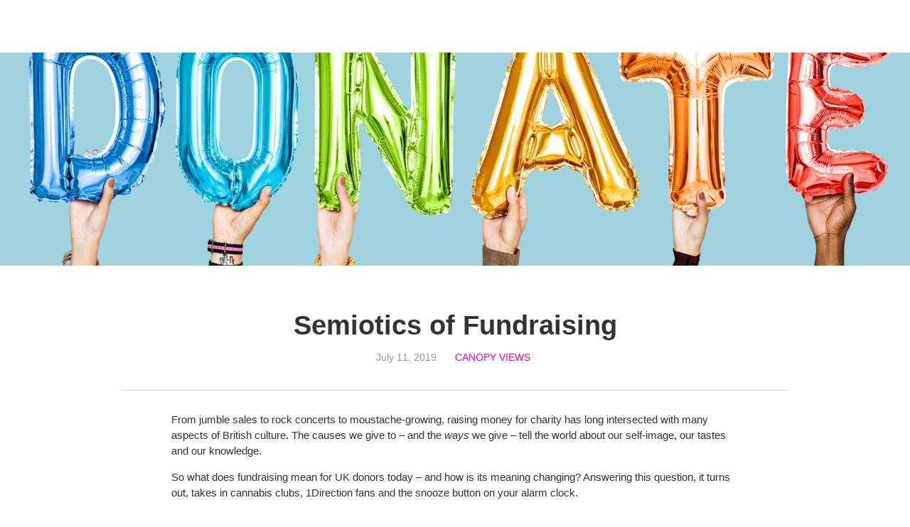

--- FILE ---
content_type: text/html
request_url: https://www.canopyinsight.com/blog/semiotics-of-fundraising
body_size: 3348
content:
<!DOCTYPE html><!-- Last Published: Mon Jun 16 2025 08:15:01 GMT+0000 (Coordinated Universal Time) --><html data-wf-domain="www.canopyinsight.com" data-wf-page="5d24769670f334ef37a47195" data-wf-site="5d24769570f33415f3a4718b" data-wf-collection="5d24769670f3345376a471f4" data-wf-item-slug="semiotics-of-fundraising"><head><meta charset="utf-8"/><title>Blog Posts</title><meta content="width=device-width, initial-scale=1" name="viewport"/><link href="https://cdn.prod.website-files.com/5d24769570f33415f3a4718b/css/canopy02.webflow.shared.b0bd55607.css" rel="stylesheet" type="text/css"/><link href="https://fonts.googleapis.com" rel="preconnect"/><link href="https://fonts.gstatic.com" rel="preconnect" crossorigin="anonymous"/><script src="https://ajax.googleapis.com/ajax/libs/webfont/1.6.26/webfont.js" type="text/javascript"></script><script type="text/javascript">WebFont.load({  google: {    families: ["Ubuntu:300,300italic,400,400italic,500,500italic,700,700italic","Lora:regular,italic,700","Oxygen:300,regular,700"]  }});</script><script type="text/javascript">!function(o,c){var n=c.documentElement,t=" w-mod-";n.className+=t+"js",("ontouchstart"in o||o.DocumentTouch&&c instanceof DocumentTouch)&&(n.className+=t+"touch")}(window,document);</script><link href="https://cdn.prod.website-files.com/5d24769570f33415f3a4718b/5d27201238549692fd6de1c8_Canopy_Logo_32x32.png" rel="shortcut icon" type="image/x-icon"/><link href="https://cdn.prod.website-files.com/5d24769570f33415f3a4718b/5d272015385496ac646de1e1_Canopy_Logo_256x256.png" rel="apple-touch-icon"/></head><body><div data-w-expand="category" style="background-image:url(&quot;https://cdn.prod.website-files.com/5d24769670f3348863a471dd/5d26f27cdbb7ce52f082b81e_balloons-charity-colorful-1409716.jpg&quot;)" class="hero-blog"></div><div class="main-section"><div class="w-container"><div class="section-heading"><h1 class="blog-post-title">Semiotics of Fundraising</h1><div class="blog-date">July 11, 2019</div><a href="/categories/nature" data-w-expand="category" style="color:hsla(316, 99.11%, 49.22%, 1.00)" class="blog-category">Canopy Views</a><div class="full-divide"></div></div><div class="blog-post w-richtext"><p>From jumble sales to rock concerts to moustache-growing, raising money for charity has long intersected with many aspects of British culture. The causes we give to – and the <em>ways</em> we give – tell the world about our self-image, our tastes and our knowledge.</p><p>So what does fundraising mean for UK donors today – and how is its meaning changing? Answering this question, it turns out, takes in cannabis clubs, 1Direction fans and the snooze button on your alarm clock.</p><p>Our latest Canopy View report explores some of these emergent narratives in fundraising – pointing to a few of the most culturally-relevant territories for innovation and campaign development in the charity sector.</p></div><div><div class="full-divide"></div><div class="author-wrapper"><a href="/authors/natalie-edwards" data-w-expand="authors" class="author-link w-inline-block"><img data-w-expand="authors" alt="" src="https://cdn.prod.website-files.com/5d24769670f3348863a471dd/5d2c4bb14a870625462defa6_Canopy_Logo_Simple_Social_02.png" sizes="100px" srcset="https://cdn.prod.website-files.com/5d24769670f3348863a471dd/5d2c4bb14a870625462defa6_Canopy_Logo_Simple_Social_02-p-500.png 500w, https://cdn.prod.website-files.com/5d24769670f3348863a471dd/5d2c4bb14a870625462defa6_Canopy_Logo_Simple_Social_02-p-800.png 800w, https://cdn.prod.website-files.com/5d24769670f3348863a471dd/5d2c4bb14a870625462defa6_Canopy_Logo_Simple_Social_02-p-1080.png 1080w, https://cdn.prod.website-files.com/5d24769670f3348863a471dd/5d2c4bb14a870625462defa6_Canopy_Logo_Simple_Social_02-p-1600.png 1600w, https://cdn.prod.website-files.com/5d24769670f3348863a471dd/5d2c4bb14a870625462defa6_Canopy_Logo_Simple_Social_02-p-2000.png 2000w, https://cdn.prod.website-files.com/5d24769670f3348863a471dd/5d2c4bb14a870625462defa6_Canopy_Logo_Simple_Social_02-p-2600.png 2600w, https://cdn.prod.website-files.com/5d24769670f3348863a471dd/5d2c4bb14a870625462defa6_Canopy_Logo_Simple_Social_02-p-3200.png 3200w, https://cdn.prod.website-files.com/5d24769670f3348863a471dd/5d2c4bb14a870625462defa6_Canopy_Logo_Simple_Social_02.png 4501w" class="author-photo"/></a><a href="/authors/natalie-edwards" data-w-expand="authors" class="author-name">Canopy&#x27;s Voice</a><div class="smallest-divider"></div><div data-w-expand="authors" class="author-bio w-richtext"><h4>We are a cultural insight and innovation consultancy.</h4></div><div></div></div></div></div></div><div class="main-section gray"><div class="w-container"><div class="section-heading"><h2>Related Posts</h2><div class="med-divider"></div></div><div class="w-dyn-list"><div role="list" class="w-clearfix w-dyn-items w-row"><div role="listitem" class="blog-thumbnail w-dyn-item w-col w-col-3"><a href="/blog/key-shifts-in-retail-part-4" data-ix="blog-thumbnail" class="thumbnail-wrapper w-inline-block"><div class="image-wrapper"><div style="background-image:url(&quot;https://cdn.prod.website-files.com/5d24769670f3348863a471dd/5dd42bb49f38497cef47e0f3_Harrods.jpg&quot;)" class="thumbnail-image"></div><div style="background-color:hsla(316, 99.11%, 49.22%, 1.00)" class="category-tag">Canopy Views</div></div><div class="thumbnail-text"><div class="blog-title">Key Shifts in Retail | Part 4: Hands-on Gifting</div><div class="preview-text w-dyn-bind-empty"></div></div><div class="thumb-details w-clearfix"><img alt="" src="https://cdn.prod.website-files.com/5d24769670f3348863a471dd/5d2c4bb14a870625462defa6_Canopy_Logo_Simple_Social_02.png" sizes="(max-width: 767px) 26px, (max-width: 991px) 3vw, 26px" srcset="https://cdn.prod.website-files.com/5d24769670f3348863a471dd/5d2c4bb14a870625462defa6_Canopy_Logo_Simple_Social_02-p-500.png 500w, https://cdn.prod.website-files.com/5d24769670f3348863a471dd/5d2c4bb14a870625462defa6_Canopy_Logo_Simple_Social_02-p-800.png 800w, https://cdn.prod.website-files.com/5d24769670f3348863a471dd/5d2c4bb14a870625462defa6_Canopy_Logo_Simple_Social_02-p-1080.png 1080w, https://cdn.prod.website-files.com/5d24769670f3348863a471dd/5d2c4bb14a870625462defa6_Canopy_Logo_Simple_Social_02-p-1600.png 1600w, https://cdn.prod.website-files.com/5d24769670f3348863a471dd/5d2c4bb14a870625462defa6_Canopy_Logo_Simple_Social_02-p-2000.png 2000w, https://cdn.prod.website-files.com/5d24769670f3348863a471dd/5d2c4bb14a870625462defa6_Canopy_Logo_Simple_Social_02-p-2600.png 2600w, https://cdn.prod.website-files.com/5d24769670f3348863a471dd/5d2c4bb14a870625462defa6_Canopy_Logo_Simple_Social_02-p-3200.png 3200w, https://cdn.prod.website-files.com/5d24769670f3348863a471dd/5d2c4bb14a870625462defa6_Canopy_Logo_Simple_Social_02.png 4501w" class="author-img"/><div class="author-title">Canopy&#x27;s Voice</div><div class="thumbnail-date">11/19/2019</div></div></a></div><div role="listitem" class="blog-thumbnail w-dyn-item w-col w-col-3"><a href="/blog/key-shifts-in-retail-part-3-return-to-retail-therapy" data-ix="blog-thumbnail" class="thumbnail-wrapper w-inline-block"><div class="image-wrapper"><div style="background-image:url(&quot;https://cdn.prod.website-files.com/5d24769670f3348863a471dd/5dd263671874104bb78ea4ad_Chanel%20Back.png&quot;)" class="thumbnail-image"></div><div style="background-color:hsla(316, 99.11%, 49.22%, 1.00)" class="category-tag">Canopy Views</div></div><div class="thumbnail-text"><div class="blog-title">Key Shifts in Retail | Part 3: Return to Retail Therapy</div><div class="preview-text w-dyn-bind-empty"></div></div><div class="thumb-details w-clearfix"><img alt="" src="https://cdn.prod.website-files.com/5d24769670f3348863a471dd/5d2c4bb14a870625462defa6_Canopy_Logo_Simple_Social_02.png" sizes="(max-width: 767px) 26px, (max-width: 991px) 3vw, 26px" srcset="https://cdn.prod.website-files.com/5d24769670f3348863a471dd/5d2c4bb14a870625462defa6_Canopy_Logo_Simple_Social_02-p-500.png 500w, https://cdn.prod.website-files.com/5d24769670f3348863a471dd/5d2c4bb14a870625462defa6_Canopy_Logo_Simple_Social_02-p-800.png 800w, https://cdn.prod.website-files.com/5d24769670f3348863a471dd/5d2c4bb14a870625462defa6_Canopy_Logo_Simple_Social_02-p-1080.png 1080w, https://cdn.prod.website-files.com/5d24769670f3348863a471dd/5d2c4bb14a870625462defa6_Canopy_Logo_Simple_Social_02-p-1600.png 1600w, https://cdn.prod.website-files.com/5d24769670f3348863a471dd/5d2c4bb14a870625462defa6_Canopy_Logo_Simple_Social_02-p-2000.png 2000w, https://cdn.prod.website-files.com/5d24769670f3348863a471dd/5d2c4bb14a870625462defa6_Canopy_Logo_Simple_Social_02-p-2600.png 2600w, https://cdn.prod.website-files.com/5d24769670f3348863a471dd/5d2c4bb14a870625462defa6_Canopy_Logo_Simple_Social_02-p-3200.png 3200w, https://cdn.prod.website-files.com/5d24769670f3348863a471dd/5d2c4bb14a870625462defa6_Canopy_Logo_Simple_Social_02.png 4501w" class="author-img"/><div class="author-title">Canopy&#x27;s Voice</div><div class="thumbnail-date">11/18/2019</div></div></a></div><div role="listitem" class="blog-thumbnail w-dyn-item w-col w-col-3"><a href="/blog/key-shifts-ultra-transparency" data-ix="blog-thumbnail" class="thumbnail-wrapper w-inline-block"><div class="image-wrapper"><div style="background-image:url(&quot;https://cdn.prod.website-files.com/5d24769670f3348863a471dd/5dce66226331e5488821d41a_Back.jpg&quot;)" class="thumbnail-image"></div><div style="background-color:hsla(316, 99.11%, 49.22%, 1.00)" class="category-tag">Canopy Views</div></div><div class="thumbnail-text"><div class="blog-title">Key Shifts in Retail | Part 2: Ultra Transparency</div><div class="preview-text w-dyn-bind-empty"></div></div><div class="thumb-details w-clearfix"><img alt="" src="https://cdn.prod.website-files.com/5d24769670f3348863a471dd/5d2c4bb14a870625462defa6_Canopy_Logo_Simple_Social_02.png" sizes="(max-width: 767px) 26px, (max-width: 991px) 3vw, 26px" srcset="https://cdn.prod.website-files.com/5d24769670f3348863a471dd/5d2c4bb14a870625462defa6_Canopy_Logo_Simple_Social_02-p-500.png 500w, https://cdn.prod.website-files.com/5d24769670f3348863a471dd/5d2c4bb14a870625462defa6_Canopy_Logo_Simple_Social_02-p-800.png 800w, https://cdn.prod.website-files.com/5d24769670f3348863a471dd/5d2c4bb14a870625462defa6_Canopy_Logo_Simple_Social_02-p-1080.png 1080w, https://cdn.prod.website-files.com/5d24769670f3348863a471dd/5d2c4bb14a870625462defa6_Canopy_Logo_Simple_Social_02-p-1600.png 1600w, https://cdn.prod.website-files.com/5d24769670f3348863a471dd/5d2c4bb14a870625462defa6_Canopy_Logo_Simple_Social_02-p-2000.png 2000w, https://cdn.prod.website-files.com/5d24769670f3348863a471dd/5d2c4bb14a870625462defa6_Canopy_Logo_Simple_Social_02-p-2600.png 2600w, https://cdn.prod.website-files.com/5d24769670f3348863a471dd/5d2c4bb14a870625462defa6_Canopy_Logo_Simple_Social_02-p-3200.png 3200w, https://cdn.prod.website-files.com/5d24769670f3348863a471dd/5d2c4bb14a870625462defa6_Canopy_Logo_Simple_Social_02.png 4501w" class="author-img"/><div class="author-title">Canopy&#x27;s Voice</div><div class="thumbnail-date">11/15/2019</div></div></a></div><div role="listitem" class="blog-thumbnail w-dyn-item w-col w-col-3"><a href="/blog/key-shifts-in-retail-part-1-people-power" data-ix="blog-thumbnail" class="thumbnail-wrapper w-inline-block"><div class="image-wrapper"><div style="background-image:url(&quot;https://cdn.prod.website-files.com/5d24769670f3348863a471dd/5dcbbd5cc5d562dd2d1df1e8_Header.JPG&quot;)" class="thumbnail-image"></div><div style="background-color:hsla(316, 99.11%, 49.22%, 1.00)" class="category-tag">Canopy Views</div></div><div class="thumbnail-text"><div class="blog-title">Key Shifts in Retail | Part 1: People Power</div><div class="preview-text w-dyn-bind-empty"></div></div><div class="thumb-details w-clearfix"><img alt="" src="https://cdn.prod.website-files.com/5d24769670f3348863a471dd/5d2c4bb14a870625462defa6_Canopy_Logo_Simple_Social_02.png" sizes="(max-width: 767px) 26px, (max-width: 991px) 3vw, 26px" srcset="https://cdn.prod.website-files.com/5d24769670f3348863a471dd/5d2c4bb14a870625462defa6_Canopy_Logo_Simple_Social_02-p-500.png 500w, https://cdn.prod.website-files.com/5d24769670f3348863a471dd/5d2c4bb14a870625462defa6_Canopy_Logo_Simple_Social_02-p-800.png 800w, https://cdn.prod.website-files.com/5d24769670f3348863a471dd/5d2c4bb14a870625462defa6_Canopy_Logo_Simple_Social_02-p-1080.png 1080w, https://cdn.prod.website-files.com/5d24769670f3348863a471dd/5d2c4bb14a870625462defa6_Canopy_Logo_Simple_Social_02-p-1600.png 1600w, https://cdn.prod.website-files.com/5d24769670f3348863a471dd/5d2c4bb14a870625462defa6_Canopy_Logo_Simple_Social_02-p-2000.png 2000w, https://cdn.prod.website-files.com/5d24769670f3348863a471dd/5d2c4bb14a870625462defa6_Canopy_Logo_Simple_Social_02-p-2600.png 2600w, https://cdn.prod.website-files.com/5d24769670f3348863a471dd/5d2c4bb14a870625462defa6_Canopy_Logo_Simple_Social_02-p-3200.png 3200w, https://cdn.prod.website-files.com/5d24769670f3348863a471dd/5d2c4bb14a870625462defa6_Canopy_Logo_Simple_Social_02.png 4501w" class="author-img"/><div class="author-title">Canopy&#x27;s Voice</div><div class="thumbnail-date">11/13/2019</div></div></a></div><div role="listitem" class="blog-thumbnail w-dyn-item w-col w-col-3"><a href="/blog/always-look-on-the-bright-side-of-death" data-ix="blog-thumbnail" class="thumbnail-wrapper w-inline-block"><div class="image-wrapper"><div style="background-image:url(&quot;https://cdn.prod.website-files.com/5d24769670f3348863a471dd/5dc004d4173b2a6105811744_Diademuertoes.jpg&quot;)" class="thumbnail-image"></div><div style="background-color:hsla(316, 99.11%, 49.22%, 1.00)" class="category-tag">Canopy Views</div></div><div class="thumbnail-text"><div class="blog-title">Always look on the bright side of... death?</div><div class="preview-text w-dyn-bind-empty"></div></div><div class="thumb-details w-clearfix"><img alt="" src="" class="author-img w-dyn-bind-empty"/><div class="author-title">Eve Simnett</div><div class="thumbnail-date">11/1/2019</div></div></a></div><div role="listitem" class="blog-thumbnail w-dyn-item w-col w-col-3"><a href="/blog/digbie-cultural-data-for-innovation-and-growth" data-ix="blog-thumbnail" class="thumbnail-wrapper w-inline-block"><div class="image-wrapper"><div style="background-image:url(&quot;https://cdn.prod.website-files.com/5d24769670f3348863a471dd/5db2d3dd7cff6e0f73f9acc6_digbielogo.png&quot;)" class="thumbnail-image"></div><div style="background-color:hsla(316, 99.11%, 49.22%, 1.00)" class="category-tag">Canopy Views</div></div><div class="thumbnail-text"><div class="blog-title">DIGBIE: cultural data for innovation and growth</div><div class="preview-text w-dyn-bind-empty"></div></div><div class="thumb-details w-clearfix"><img alt="" src="https://cdn.prod.website-files.com/5d24769670f3348863a471dd/5d2c4bb14a870625462defa6_Canopy_Logo_Simple_Social_02.png" sizes="(max-width: 767px) 26px, (max-width: 991px) 3vw, 26px" srcset="https://cdn.prod.website-files.com/5d24769670f3348863a471dd/5d2c4bb14a870625462defa6_Canopy_Logo_Simple_Social_02-p-500.png 500w, https://cdn.prod.website-files.com/5d24769670f3348863a471dd/5d2c4bb14a870625462defa6_Canopy_Logo_Simple_Social_02-p-800.png 800w, https://cdn.prod.website-files.com/5d24769670f3348863a471dd/5d2c4bb14a870625462defa6_Canopy_Logo_Simple_Social_02-p-1080.png 1080w, https://cdn.prod.website-files.com/5d24769670f3348863a471dd/5d2c4bb14a870625462defa6_Canopy_Logo_Simple_Social_02-p-1600.png 1600w, https://cdn.prod.website-files.com/5d24769670f3348863a471dd/5d2c4bb14a870625462defa6_Canopy_Logo_Simple_Social_02-p-2000.png 2000w, https://cdn.prod.website-files.com/5d24769670f3348863a471dd/5d2c4bb14a870625462defa6_Canopy_Logo_Simple_Social_02-p-2600.png 2600w, https://cdn.prod.website-files.com/5d24769670f3348863a471dd/5d2c4bb14a870625462defa6_Canopy_Logo_Simple_Social_02-p-3200.png 3200w, https://cdn.prod.website-files.com/5d24769670f3348863a471dd/5d2c4bb14a870625462defa6_Canopy_Logo_Simple_Social_02.png 4501w" class="author-img"/><div class="author-title">Canopy&#x27;s Voice</div><div class="thumbnail-date">10/25/2019</div></div></a></div><div role="listitem" class="blog-thumbnail w-dyn-item w-col w-col-3"><a href="/blog/key-shifts-in-everyday-luxury-part-10" data-ix="blog-thumbnail" class="thumbnail-wrapper w-inline-block"><div class="image-wrapper"><div style="background-image:url(&quot;https://cdn.prod.website-files.com/5d24769670f3348863a471dd/5db011e0d2f893c1759da21f_pic7.jpeg&quot;)" class="thumbnail-image"></div><div style="background-color:hsla(316, 99.11%, 49.22%, 1.00)" class="category-tag">Canopy Views</div></div><div class="thumbnail-text"><div class="blog-title">Key Shifts in Everyday Luxury, part 10: From Niche Services to Holistic Lifestyles </div><div class="preview-text w-dyn-bind-empty"></div></div><div class="thumb-details w-clearfix"><img alt="" src="https://cdn.prod.website-files.com/5d24769670f3348863a471dd/5d2c4bb14a870625462defa6_Canopy_Logo_Simple_Social_02.png" sizes="(max-width: 767px) 26px, (max-width: 991px) 3vw, 26px" srcset="https://cdn.prod.website-files.com/5d24769670f3348863a471dd/5d2c4bb14a870625462defa6_Canopy_Logo_Simple_Social_02-p-500.png 500w, https://cdn.prod.website-files.com/5d24769670f3348863a471dd/5d2c4bb14a870625462defa6_Canopy_Logo_Simple_Social_02-p-800.png 800w, https://cdn.prod.website-files.com/5d24769670f3348863a471dd/5d2c4bb14a870625462defa6_Canopy_Logo_Simple_Social_02-p-1080.png 1080w, https://cdn.prod.website-files.com/5d24769670f3348863a471dd/5d2c4bb14a870625462defa6_Canopy_Logo_Simple_Social_02-p-1600.png 1600w, https://cdn.prod.website-files.com/5d24769670f3348863a471dd/5d2c4bb14a870625462defa6_Canopy_Logo_Simple_Social_02-p-2000.png 2000w, https://cdn.prod.website-files.com/5d24769670f3348863a471dd/5d2c4bb14a870625462defa6_Canopy_Logo_Simple_Social_02-p-2600.png 2600w, https://cdn.prod.website-files.com/5d24769670f3348863a471dd/5d2c4bb14a870625462defa6_Canopy_Logo_Simple_Social_02-p-3200.png 3200w, https://cdn.prod.website-files.com/5d24769670f3348863a471dd/5d2c4bb14a870625462defa6_Canopy_Logo_Simple_Social_02.png 4501w" class="author-img"/><div class="author-title">Canopy&#x27;s Voice</div><div class="thumbnail-date">10/23/2019</div></div></a></div><div role="listitem" class="blog-thumbnail w-dyn-item w-col w-col-3"><a href="/blog/key-shifts-in-everyday-luxury-parts8" data-ix="blog-thumbnail" class="thumbnail-wrapper w-inline-block"><div class="image-wrapper"><div style="background-image:url(&quot;https://cdn.prod.website-files.com/5d24769670f3348863a471dd/5d9e135ac015056026c076a5_Picture%204.png&quot;)" class="thumbnail-image"></div><div style="background-color:hsla(316, 99.11%, 49.22%, 1.00)" class="category-tag">Canopy Views</div></div><div class="thumbnail-text"><div class="blog-title">Key Shifts in Everyday Luxury, parts 8 and 9: From Guided &amp; Expert-led to Self-led &amp; Experimental and From Clean &amp; Finished to Imperfect &amp; In Flux </div><div class="preview-text w-dyn-bind-empty"></div></div><div class="thumb-details w-clearfix"><img alt="" src="https://cdn.prod.website-files.com/5d24769670f3348863a471dd/5d2c4bb14a870625462defa6_Canopy_Logo_Simple_Social_02.png" sizes="(max-width: 767px) 26px, (max-width: 991px) 3vw, 26px" srcset="https://cdn.prod.website-files.com/5d24769670f3348863a471dd/5d2c4bb14a870625462defa6_Canopy_Logo_Simple_Social_02-p-500.png 500w, https://cdn.prod.website-files.com/5d24769670f3348863a471dd/5d2c4bb14a870625462defa6_Canopy_Logo_Simple_Social_02-p-800.png 800w, https://cdn.prod.website-files.com/5d24769670f3348863a471dd/5d2c4bb14a870625462defa6_Canopy_Logo_Simple_Social_02-p-1080.png 1080w, https://cdn.prod.website-files.com/5d24769670f3348863a471dd/5d2c4bb14a870625462defa6_Canopy_Logo_Simple_Social_02-p-1600.png 1600w, https://cdn.prod.website-files.com/5d24769670f3348863a471dd/5d2c4bb14a870625462defa6_Canopy_Logo_Simple_Social_02-p-2000.png 2000w, https://cdn.prod.website-files.com/5d24769670f3348863a471dd/5d2c4bb14a870625462defa6_Canopy_Logo_Simple_Social_02-p-2600.png 2600w, https://cdn.prod.website-files.com/5d24769670f3348863a471dd/5d2c4bb14a870625462defa6_Canopy_Logo_Simple_Social_02-p-3200.png 3200w, https://cdn.prod.website-files.com/5d24769670f3348863a471dd/5d2c4bb14a870625462defa6_Canopy_Logo_Simple_Social_02.png 4501w" class="author-img"/><div class="author-title">Canopy&#x27;s Voice</div><div class="thumbnail-date">10/9/2019</div></div></a></div></div></div></div></div><div data-collapse="all" data-animation="default" data-duration="400" data-w-id="6764a135-cbae-690f-a366-4b11b2898a4d" data-easing="ease" data-easing2="ease" role="banner" class="navbar-9 navbar-10 w-nav"><div class="div-block-59"><a href="/" class="link-block w-inline-block"><img src="https://cdn.prod.website-files.com/5d24769570f33415f3a4718b/5d24848560878d1e0857e8d6_canopy_logo_white.svg" width="50" alt="" class="image-8"/></a></div><div class="menu-button-5 w-nav-button"><div class="b3-top-wrap-2"><div class="b3-bar1-2"></div><div class="b3-middlebar-base-2"></div><div class="b3-bar3-2"></div></div></div><nav role="navigation" class="nav-menu-5 w-nav-menu"><div class="div-block-53"><a href="/" class="nav-link-5 w-nav-link">home</a><a href="#" class="nav-link-5 w-nav-link">BLOG</a><a href="/team" class="nav-link-5 w-nav-link">TEAM</a><a href="/contact" class="nav-link-5 w-nav-link">CONTACT</a></div></nav></div><script src="https://d3e54v103j8qbb.cloudfront.net/js/jquery-3.5.1.min.dc5e7f18c8.js?site=5d24769570f33415f3a4718b" type="text/javascript" integrity="sha256-9/aliU8dGd2tb6OSsuzixeV4y/faTqgFtohetphbbj0=" crossorigin="anonymous"></script><script src="https://cdn.prod.website-files.com/5d24769570f33415f3a4718b/js/webflow.schunk.36b8fb49256177c8.js" type="text/javascript"></script><script src="https://cdn.prod.website-files.com/5d24769570f33415f3a4718b/js/webflow.schunk.83de43c5e9eda212.js" type="text/javascript"></script><script src="https://cdn.prod.website-files.com/5d24769570f33415f3a4718b/js/webflow.schunk.f112cc650cd05d20.js" type="text/javascript"></script><script src="https://cdn.prod.website-files.com/5d24769570f33415f3a4718b/js/webflow.37390beb.bfd4c5476ff5b18b.js" type="text/javascript"></script></body></html>

--- FILE ---
content_type: text/css
request_url: https://cdn.prod.website-files.com/5d24769570f33415f3a4718b/css/canopy02.webflow.shared.b0bd55607.css
body_size: 17330
content:
html {
  -webkit-text-size-adjust: 100%;
  -ms-text-size-adjust: 100%;
  font-family: sans-serif;
}

body {
  margin: 0;
}

article, aside, details, figcaption, figure, footer, header, hgroup, main, menu, nav, section, summary {
  display: block;
}

audio, canvas, progress, video {
  vertical-align: baseline;
  display: inline-block;
}

audio:not([controls]) {
  height: 0;
  display: none;
}

[hidden], template {
  display: none;
}

a {
  background-color: #0000;
}

a:active, a:hover {
  outline: 0;
}

abbr[title] {
  border-bottom: 1px dotted;
}

b, strong {
  font-weight: bold;
}

dfn {
  font-style: italic;
}

h1 {
  margin: .67em 0;
  font-size: 2em;
}

mark {
  color: #000;
  background: #ff0;
}

small {
  font-size: 80%;
}

sub, sup {
  vertical-align: baseline;
  font-size: 75%;
  line-height: 0;
  position: relative;
}

sup {
  top: -.5em;
}

sub {
  bottom: -.25em;
}

img {
  border: 0;
}

svg:not(:root) {
  overflow: hidden;
}

hr {
  box-sizing: content-box;
  height: 0;
}

pre {
  overflow: auto;
}

code, kbd, pre, samp {
  font-family: monospace;
  font-size: 1em;
}

button, input, optgroup, select, textarea {
  color: inherit;
  font: inherit;
  margin: 0;
}

button {
  overflow: visible;
}

button, select {
  text-transform: none;
}

button, html input[type="button"], input[type="reset"] {
  -webkit-appearance: button;
  cursor: pointer;
}

button[disabled], html input[disabled] {
  cursor: default;
}

button::-moz-focus-inner, input::-moz-focus-inner {
  border: 0;
  padding: 0;
}

input {
  line-height: normal;
}

input[type="checkbox"], input[type="radio"] {
  box-sizing: border-box;
  padding: 0;
}

input[type="number"]::-webkit-inner-spin-button, input[type="number"]::-webkit-outer-spin-button {
  height: auto;
}

input[type="search"] {
  -webkit-appearance: none;
}

input[type="search"]::-webkit-search-cancel-button, input[type="search"]::-webkit-search-decoration {
  -webkit-appearance: none;
}

legend {
  border: 0;
  padding: 0;
}

textarea {
  overflow: auto;
}

optgroup {
  font-weight: bold;
}

table {
  border-collapse: collapse;
  border-spacing: 0;
}

td, th {
  padding: 0;
}

@font-face {
  font-family: webflow-icons;
  src: url("[data-uri]") format("truetype");
  font-weight: normal;
  font-style: normal;
}

[class^="w-icon-"], [class*=" w-icon-"] {
  speak: none;
  font-variant: normal;
  text-transform: none;
  -webkit-font-smoothing: antialiased;
  -moz-osx-font-smoothing: grayscale;
  font-style: normal;
  font-weight: normal;
  line-height: 1;
  font-family: webflow-icons !important;
}

.w-icon-slider-right:before {
  content: "";
}

.w-icon-slider-left:before {
  content: "";
}

.w-icon-nav-menu:before {
  content: "";
}

.w-icon-arrow-down:before, .w-icon-dropdown-toggle:before {
  content: "";
}

.w-icon-file-upload-remove:before {
  content: "";
}

.w-icon-file-upload-icon:before {
  content: "";
}

* {
  box-sizing: border-box;
}

html {
  height: 100%;
}

body {
  color: #333;
  background-color: #fff;
  min-height: 100%;
  margin: 0;
  font-family: Arial, sans-serif;
  font-size: 14px;
  line-height: 20px;
}

img {
  vertical-align: middle;
  max-width: 100%;
  display: inline-block;
}

html.w-mod-touch * {
  background-attachment: scroll !important;
}

.w-block {
  display: block;
}

.w-inline-block {
  max-width: 100%;
  display: inline-block;
}

.w-clearfix:before, .w-clearfix:after {
  content: " ";
  grid-area: 1 / 1 / 2 / 2;
  display: table;
}

.w-clearfix:after {
  clear: both;
}

.w-hidden {
  display: none;
}

.w-button {
  color: #fff;
  line-height: inherit;
  cursor: pointer;
  background-color: #3898ec;
  border: 0;
  border-radius: 0;
  padding: 9px 15px;
  text-decoration: none;
  display: inline-block;
}

input.w-button {
  -webkit-appearance: button;
}

html[data-w-dynpage] [data-w-cloak] {
  color: #0000 !important;
}

.w-code-block {
  margin: unset;
}

pre.w-code-block code {
  all: inherit;
}

.w-optimization {
  display: contents;
}

.w-webflow-badge, .w-webflow-badge > img {
  box-sizing: unset;
  width: unset;
  height: unset;
  max-height: unset;
  max-width: unset;
  min-height: unset;
  min-width: unset;
  margin: unset;
  padding: unset;
  float: unset;
  clear: unset;
  border: unset;
  border-radius: unset;
  background: unset;
  background-image: unset;
  background-position: unset;
  background-size: unset;
  background-repeat: unset;
  background-origin: unset;
  background-clip: unset;
  background-attachment: unset;
  background-color: unset;
  box-shadow: unset;
  transform: unset;
  direction: unset;
  font-family: unset;
  font-weight: unset;
  color: unset;
  font-size: unset;
  line-height: unset;
  font-style: unset;
  font-variant: unset;
  text-align: unset;
  letter-spacing: unset;
  -webkit-text-decoration: unset;
  text-decoration: unset;
  text-indent: unset;
  text-transform: unset;
  list-style-type: unset;
  text-shadow: unset;
  vertical-align: unset;
  cursor: unset;
  white-space: unset;
  word-break: unset;
  word-spacing: unset;
  word-wrap: unset;
  transition: unset;
}

.w-webflow-badge {
  white-space: nowrap;
  cursor: pointer;
  box-shadow: 0 0 0 1px #0000001a, 0 1px 3px #0000001a;
  visibility: visible !important;
  opacity: 1 !important;
  z-index: 2147483647 !important;
  color: #aaadb0 !important;
  overflow: unset !important;
  background-color: #fff !important;
  border-radius: 3px !important;
  width: auto !important;
  height: auto !important;
  margin: 0 !important;
  padding: 6px !important;
  font-size: 12px !important;
  line-height: 14px !important;
  text-decoration: none !important;
  display: inline-block !important;
  position: fixed !important;
  inset: auto 12px 12px auto !important;
  transform: none !important;
}

.w-webflow-badge > img {
  position: unset;
  visibility: unset !important;
  opacity: 1 !important;
  vertical-align: middle !important;
  display: inline-block !important;
}

h1, h2, h3, h4, h5, h6 {
  margin-bottom: 10px;
  font-weight: bold;
}

h1 {
  margin-top: 20px;
  font-size: 38px;
  line-height: 44px;
}

h2 {
  margin-top: 20px;
  font-size: 32px;
  line-height: 36px;
}

h3 {
  margin-top: 20px;
  font-size: 24px;
  line-height: 30px;
}

h4 {
  margin-top: 10px;
  font-size: 18px;
  line-height: 24px;
}

h5 {
  margin-top: 10px;
  font-size: 14px;
  line-height: 20px;
}

h6 {
  margin-top: 10px;
  font-size: 12px;
  line-height: 18px;
}

p {
  margin-top: 0;
  margin-bottom: 10px;
}

blockquote {
  border-left: 5px solid #e2e2e2;
  margin: 0 0 10px;
  padding: 10px 20px;
  font-size: 18px;
  line-height: 22px;
}

figure {
  margin: 0 0 10px;
}

figcaption {
  text-align: center;
  margin-top: 5px;
}

ul, ol {
  margin-top: 0;
  margin-bottom: 10px;
  padding-left: 40px;
}

.w-list-unstyled {
  padding-left: 0;
  list-style: none;
}

.w-embed:before, .w-embed:after {
  content: " ";
  grid-area: 1 / 1 / 2 / 2;
  display: table;
}

.w-embed:after {
  clear: both;
}

.w-video {
  width: 100%;
  padding: 0;
  position: relative;
}

.w-video iframe, .w-video object, .w-video embed {
  border: none;
  width: 100%;
  height: 100%;
  position: absolute;
  top: 0;
  left: 0;
}

fieldset {
  border: 0;
  margin: 0;
  padding: 0;
}

button, [type="button"], [type="reset"] {
  cursor: pointer;
  -webkit-appearance: button;
  border: 0;
}

.w-form {
  margin: 0 0 15px;
}

.w-form-done {
  text-align: center;
  background-color: #ddd;
  padding: 20px;
  display: none;
}

.w-form-fail {
  background-color: #ffdede;
  margin-top: 10px;
  padding: 10px;
  display: none;
}

label {
  margin-bottom: 5px;
  font-weight: bold;
  display: block;
}

.w-input, .w-select {
  color: #333;
  vertical-align: middle;
  background-color: #fff;
  border: 1px solid #ccc;
  width: 100%;
  height: 38px;
  margin-bottom: 10px;
  padding: 8px 12px;
  font-size: 14px;
  line-height: 1.42857;
  display: block;
}

.w-input::placeholder, .w-select::placeholder {
  color: #999;
}

.w-input:focus, .w-select:focus {
  border-color: #3898ec;
  outline: 0;
}

.w-input[disabled], .w-select[disabled], .w-input[readonly], .w-select[readonly], fieldset[disabled] .w-input, fieldset[disabled] .w-select {
  cursor: not-allowed;
}

.w-input[disabled]:not(.w-input-disabled), .w-select[disabled]:not(.w-input-disabled), .w-input[readonly], .w-select[readonly], fieldset[disabled]:not(.w-input-disabled) .w-input, fieldset[disabled]:not(.w-input-disabled) .w-select {
  background-color: #eee;
}

textarea.w-input, textarea.w-select {
  height: auto;
}

.w-select {
  background-color: #f3f3f3;
}

.w-select[multiple] {
  height: auto;
}

.w-form-label {
  cursor: pointer;
  margin-bottom: 0;
  font-weight: normal;
  display: inline-block;
}

.w-radio {
  margin-bottom: 5px;
  padding-left: 20px;
  display: block;
}

.w-radio:before, .w-radio:after {
  content: " ";
  grid-area: 1 / 1 / 2 / 2;
  display: table;
}

.w-radio:after {
  clear: both;
}

.w-radio-input {
  float: left;
  margin: 3px 0 0 -20px;
  line-height: normal;
}

.w-file-upload {
  margin-bottom: 10px;
  display: block;
}

.w-file-upload-input {
  opacity: 0;
  z-index: -100;
  width: .1px;
  height: .1px;
  position: absolute;
  overflow: hidden;
}

.w-file-upload-default, .w-file-upload-uploading, .w-file-upload-success {
  color: #333;
  display: inline-block;
}

.w-file-upload-error {
  margin-top: 10px;
  display: block;
}

.w-file-upload-default.w-hidden, .w-file-upload-uploading.w-hidden, .w-file-upload-error.w-hidden, .w-file-upload-success.w-hidden {
  display: none;
}

.w-file-upload-uploading-btn {
  cursor: pointer;
  background-color: #fafafa;
  border: 1px solid #ccc;
  margin: 0;
  padding: 8px 12px;
  font-size: 14px;
  font-weight: normal;
  display: flex;
}

.w-file-upload-file {
  background-color: #fafafa;
  border: 1px solid #ccc;
  flex-grow: 1;
  justify-content: space-between;
  margin: 0;
  padding: 8px 9px 8px 11px;
  display: flex;
}

.w-file-upload-file-name {
  font-size: 14px;
  font-weight: normal;
  display: block;
}

.w-file-remove-link {
  cursor: pointer;
  width: auto;
  height: auto;
  margin-top: 3px;
  margin-left: 10px;
  padding: 3px;
  display: block;
}

.w-icon-file-upload-remove {
  margin: auto;
  font-size: 10px;
}

.w-file-upload-error-msg {
  color: #ea384c;
  padding: 2px 0;
  display: inline-block;
}

.w-file-upload-info {
  padding: 0 12px;
  line-height: 38px;
  display: inline-block;
}

.w-file-upload-label {
  cursor: pointer;
  background-color: #fafafa;
  border: 1px solid #ccc;
  margin: 0;
  padding: 8px 12px;
  font-size: 14px;
  font-weight: normal;
  display: inline-block;
}

.w-icon-file-upload-icon, .w-icon-file-upload-uploading {
  width: 20px;
  margin-right: 8px;
  display: inline-block;
}

.w-icon-file-upload-uploading {
  height: 20px;
}

.w-container {
  max-width: 940px;
  margin-left: auto;
  margin-right: auto;
}

.w-container:before, .w-container:after {
  content: " ";
  grid-area: 1 / 1 / 2 / 2;
  display: table;
}

.w-container:after {
  clear: both;
}

.w-container .w-row {
  margin-left: -10px;
  margin-right: -10px;
}

.w-row:before, .w-row:after {
  content: " ";
  grid-area: 1 / 1 / 2 / 2;
  display: table;
}

.w-row:after {
  clear: both;
}

.w-row .w-row {
  margin-left: 0;
  margin-right: 0;
}

.w-col {
  float: left;
  width: 100%;
  min-height: 1px;
  padding-left: 10px;
  padding-right: 10px;
  position: relative;
}

.w-col .w-col {
  padding-left: 0;
  padding-right: 0;
}

.w-col-1 {
  width: 8.33333%;
}

.w-col-2 {
  width: 16.6667%;
}

.w-col-3 {
  width: 25%;
}

.w-col-4 {
  width: 33.3333%;
}

.w-col-5 {
  width: 41.6667%;
}

.w-col-6 {
  width: 50%;
}

.w-col-7 {
  width: 58.3333%;
}

.w-col-8 {
  width: 66.6667%;
}

.w-col-9 {
  width: 75%;
}

.w-col-10 {
  width: 83.3333%;
}

.w-col-11 {
  width: 91.6667%;
}

.w-col-12 {
  width: 100%;
}

.w-hidden-main {
  display: none !important;
}

@media screen and (max-width: 991px) {
  .w-container {
    max-width: 728px;
  }

  .w-hidden-main {
    display: inherit !important;
  }

  .w-hidden-medium {
    display: none !important;
  }

  .w-col-medium-1 {
    width: 8.33333%;
  }

  .w-col-medium-2 {
    width: 16.6667%;
  }

  .w-col-medium-3 {
    width: 25%;
  }

  .w-col-medium-4 {
    width: 33.3333%;
  }

  .w-col-medium-5 {
    width: 41.6667%;
  }

  .w-col-medium-6 {
    width: 50%;
  }

  .w-col-medium-7 {
    width: 58.3333%;
  }

  .w-col-medium-8 {
    width: 66.6667%;
  }

  .w-col-medium-9 {
    width: 75%;
  }

  .w-col-medium-10 {
    width: 83.3333%;
  }

  .w-col-medium-11 {
    width: 91.6667%;
  }

  .w-col-medium-12 {
    width: 100%;
  }

  .w-col-stack {
    width: 100%;
    left: auto;
    right: auto;
  }
}

@media screen and (max-width: 767px) {
  .w-hidden-main, .w-hidden-medium {
    display: inherit !important;
  }

  .w-hidden-small {
    display: none !important;
  }

  .w-row, .w-container .w-row {
    margin-left: 0;
    margin-right: 0;
  }

  .w-col {
    width: 100%;
    left: auto;
    right: auto;
  }

  .w-col-small-1 {
    width: 8.33333%;
  }

  .w-col-small-2 {
    width: 16.6667%;
  }

  .w-col-small-3 {
    width: 25%;
  }

  .w-col-small-4 {
    width: 33.3333%;
  }

  .w-col-small-5 {
    width: 41.6667%;
  }

  .w-col-small-6 {
    width: 50%;
  }

  .w-col-small-7 {
    width: 58.3333%;
  }

  .w-col-small-8 {
    width: 66.6667%;
  }

  .w-col-small-9 {
    width: 75%;
  }

  .w-col-small-10 {
    width: 83.3333%;
  }

  .w-col-small-11 {
    width: 91.6667%;
  }

  .w-col-small-12 {
    width: 100%;
  }
}

@media screen and (max-width: 479px) {
  .w-container {
    max-width: none;
  }

  .w-hidden-main, .w-hidden-medium, .w-hidden-small {
    display: inherit !important;
  }

  .w-hidden-tiny {
    display: none !important;
  }

  .w-col {
    width: 100%;
  }

  .w-col-tiny-1 {
    width: 8.33333%;
  }

  .w-col-tiny-2 {
    width: 16.6667%;
  }

  .w-col-tiny-3 {
    width: 25%;
  }

  .w-col-tiny-4 {
    width: 33.3333%;
  }

  .w-col-tiny-5 {
    width: 41.6667%;
  }

  .w-col-tiny-6 {
    width: 50%;
  }

  .w-col-tiny-7 {
    width: 58.3333%;
  }

  .w-col-tiny-8 {
    width: 66.6667%;
  }

  .w-col-tiny-9 {
    width: 75%;
  }

  .w-col-tiny-10 {
    width: 83.3333%;
  }

  .w-col-tiny-11 {
    width: 91.6667%;
  }

  .w-col-tiny-12 {
    width: 100%;
  }
}

.w-widget {
  position: relative;
}

.w-widget-map {
  width: 100%;
  height: 400px;
}

.w-widget-map label {
  width: auto;
  display: inline;
}

.w-widget-map img {
  max-width: inherit;
}

.w-widget-map .gm-style-iw {
  text-align: center;
}

.w-widget-map .gm-style-iw > button {
  display: none !important;
}

.w-widget-twitter {
  overflow: hidden;
}

.w-widget-twitter-count-shim {
  vertical-align: top;
  text-align: center;
  background: #fff;
  border: 1px solid #758696;
  border-radius: 3px;
  width: 28px;
  height: 20px;
  display: inline-block;
  position: relative;
}

.w-widget-twitter-count-shim * {
  pointer-events: none;
  -webkit-user-select: none;
  user-select: none;
}

.w-widget-twitter-count-shim .w-widget-twitter-count-inner {
  text-align: center;
  color: #999;
  font-family: serif;
  font-size: 15px;
  line-height: 12px;
  position: relative;
}

.w-widget-twitter-count-shim .w-widget-twitter-count-clear {
  display: block;
  position: relative;
}

.w-widget-twitter-count-shim.w--large {
  width: 36px;
  height: 28px;
}

.w-widget-twitter-count-shim.w--large .w-widget-twitter-count-inner {
  font-size: 18px;
  line-height: 18px;
}

.w-widget-twitter-count-shim:not(.w--vertical) {
  margin-left: 5px;
  margin-right: 8px;
}

.w-widget-twitter-count-shim:not(.w--vertical).w--large {
  margin-left: 6px;
}

.w-widget-twitter-count-shim:not(.w--vertical):before, .w-widget-twitter-count-shim:not(.w--vertical):after {
  content: " ";
  pointer-events: none;
  border: solid #0000;
  width: 0;
  height: 0;
  position: absolute;
  top: 50%;
  left: 0;
}

.w-widget-twitter-count-shim:not(.w--vertical):before {
  border-width: 4px;
  border-color: #75869600 #5d6c7b #75869600 #75869600;
  margin-top: -4px;
  margin-left: -9px;
}

.w-widget-twitter-count-shim:not(.w--vertical).w--large:before {
  border-width: 5px;
  margin-top: -5px;
  margin-left: -10px;
}

.w-widget-twitter-count-shim:not(.w--vertical):after {
  border-width: 4px;
  border-color: #fff0 #fff #fff0 #fff0;
  margin-top: -4px;
  margin-left: -8px;
}

.w-widget-twitter-count-shim:not(.w--vertical).w--large:after {
  border-width: 5px;
  margin-top: -5px;
  margin-left: -9px;
}

.w-widget-twitter-count-shim.w--vertical {
  width: 61px;
  height: 33px;
  margin-bottom: 8px;
}

.w-widget-twitter-count-shim.w--vertical:before, .w-widget-twitter-count-shim.w--vertical:after {
  content: " ";
  pointer-events: none;
  border: solid #0000;
  width: 0;
  height: 0;
  position: absolute;
  top: 100%;
  left: 50%;
}

.w-widget-twitter-count-shim.w--vertical:before {
  border-width: 5px;
  border-color: #5d6c7b #75869600 #75869600;
  margin-left: -5px;
}

.w-widget-twitter-count-shim.w--vertical:after {
  border-width: 4px;
  border-color: #fff #fff0 #fff0;
  margin-left: -4px;
}

.w-widget-twitter-count-shim.w--vertical .w-widget-twitter-count-inner {
  font-size: 18px;
  line-height: 22px;
}

.w-widget-twitter-count-shim.w--vertical.w--large {
  width: 76px;
}

.w-background-video {
  color: #fff;
  height: 500px;
  position: relative;
  overflow: hidden;
}

.w-background-video > video {
  object-fit: cover;
  z-index: -100;
  background-position: 50%;
  background-size: cover;
  width: 100%;
  height: 100%;
  margin: auto;
  position: absolute;
  inset: -100%;
}

.w-background-video > video::-webkit-media-controls-start-playback-button {
  -webkit-appearance: none;
  display: none !important;
}

.w-background-video--control {
  background-color: #0000;
  padding: 0;
  position: absolute;
  bottom: 1em;
  right: 1em;
}

.w-background-video--control > [hidden] {
  display: none !important;
}

.w-slider {
  text-align: center;
  clear: both;
  -webkit-tap-highlight-color: #0000;
  tap-highlight-color: #0000;
  background: #ddd;
  height: 300px;
  position: relative;
}

.w-slider-mask {
  z-index: 1;
  white-space: nowrap;
  height: 100%;
  display: block;
  position: relative;
  left: 0;
  right: 0;
  overflow: hidden;
}

.w-slide {
  vertical-align: top;
  white-space: normal;
  text-align: left;
  width: 100%;
  height: 100%;
  display: inline-block;
  position: relative;
}

.w-slider-nav {
  z-index: 2;
  text-align: center;
  -webkit-tap-highlight-color: #0000;
  tap-highlight-color: #0000;
  height: 40px;
  margin: auto;
  padding-top: 10px;
  position: absolute;
  inset: auto 0 0;
}

.w-slider-nav.w-round > div {
  border-radius: 100%;
}

.w-slider-nav.w-num > div {
  font-size: inherit;
  line-height: inherit;
  width: auto;
  height: auto;
  padding: .2em .5em;
}

.w-slider-nav.w-shadow > div {
  box-shadow: 0 0 3px #3336;
}

.w-slider-nav-invert {
  color: #fff;
}

.w-slider-nav-invert > div {
  background-color: #2226;
}

.w-slider-nav-invert > div.w-active {
  background-color: #222;
}

.w-slider-dot {
  cursor: pointer;
  background-color: #fff6;
  width: 1em;
  height: 1em;
  margin: 0 3px .5em;
  transition: background-color .1s, color .1s;
  display: inline-block;
  position: relative;
}

.w-slider-dot.w-active {
  background-color: #fff;
}

.w-slider-dot:focus {
  outline: none;
  box-shadow: 0 0 0 2px #fff;
}

.w-slider-dot:focus.w-active {
  box-shadow: none;
}

.w-slider-arrow-left, .w-slider-arrow-right {
  cursor: pointer;
  color: #fff;
  -webkit-tap-highlight-color: #0000;
  tap-highlight-color: #0000;
  -webkit-user-select: none;
  user-select: none;
  width: 80px;
  margin: auto;
  font-size: 40px;
  position: absolute;
  inset: 0;
  overflow: hidden;
}

.w-slider-arrow-left [class^="w-icon-"], .w-slider-arrow-right [class^="w-icon-"], .w-slider-arrow-left [class*=" w-icon-"], .w-slider-arrow-right [class*=" w-icon-"] {
  position: absolute;
}

.w-slider-arrow-left:focus, .w-slider-arrow-right:focus {
  outline: 0;
}

.w-slider-arrow-left {
  z-index: 3;
  right: auto;
}

.w-slider-arrow-right {
  z-index: 4;
  left: auto;
}

.w-icon-slider-left, .w-icon-slider-right {
  width: 1em;
  height: 1em;
  margin: auto;
  inset: 0;
}

.w-slider-aria-label {
  clip: rect(0 0 0 0);
  border: 0;
  width: 1px;
  height: 1px;
  margin: -1px;
  padding: 0;
  position: absolute;
  overflow: hidden;
}

.w-slider-force-show {
  display: block !important;
}

.w-dropdown {
  text-align: left;
  z-index: 900;
  margin-left: auto;
  margin-right: auto;
  display: inline-block;
  position: relative;
}

.w-dropdown-btn, .w-dropdown-toggle, .w-dropdown-link {
  vertical-align: top;
  color: #222;
  text-align: left;
  white-space: nowrap;
  margin-left: auto;
  margin-right: auto;
  padding: 20px;
  text-decoration: none;
  position: relative;
}

.w-dropdown-toggle {
  -webkit-user-select: none;
  user-select: none;
  cursor: pointer;
  padding-right: 40px;
  display: inline-block;
}

.w-dropdown-toggle:focus {
  outline: 0;
}

.w-icon-dropdown-toggle {
  width: 1em;
  height: 1em;
  margin: auto 20px auto auto;
  position: absolute;
  top: 0;
  bottom: 0;
  right: 0;
}

.w-dropdown-list {
  background: #ddd;
  min-width: 100%;
  display: none;
  position: absolute;
}

.w-dropdown-list.w--open {
  display: block;
}

.w-dropdown-link {
  color: #222;
  padding: 10px 20px;
  display: block;
}

.w-dropdown-link.w--current {
  color: #0082f3;
}

.w-dropdown-link:focus {
  outline: 0;
}

@media screen and (max-width: 767px) {
  .w-nav-brand {
    padding-left: 10px;
  }
}

.w-lightbox-backdrop {
  cursor: auto;
  letter-spacing: normal;
  text-indent: 0;
  text-shadow: none;
  text-transform: none;
  visibility: visible;
  white-space: normal;
  word-break: normal;
  word-spacing: normal;
  word-wrap: normal;
  color: #fff;
  text-align: center;
  z-index: 2000;
  opacity: 0;
  -webkit-user-select: none;
  -moz-user-select: none;
  -webkit-tap-highlight-color: transparent;
  background: #000000e6;
  outline: 0;
  font-family: Helvetica Neue, Helvetica, Ubuntu, Segoe UI, Verdana, sans-serif;
  font-size: 17px;
  font-style: normal;
  font-weight: 300;
  line-height: 1.2;
  list-style: disc;
  position: fixed;
  inset: 0;
  -webkit-transform: translate(0);
}

.w-lightbox-backdrop, .w-lightbox-container {
  -webkit-overflow-scrolling: touch;
  height: 100%;
  overflow: auto;
}

.w-lightbox-content {
  height: 100vh;
  position: relative;
  overflow: hidden;
}

.w-lightbox-view {
  opacity: 0;
  width: 100vw;
  height: 100vh;
  position: absolute;
}

.w-lightbox-view:before {
  content: "";
  height: 100vh;
}

.w-lightbox-group, .w-lightbox-group .w-lightbox-view, .w-lightbox-group .w-lightbox-view:before {
  height: 86vh;
}

.w-lightbox-frame, .w-lightbox-view:before {
  vertical-align: middle;
  display: inline-block;
}

.w-lightbox-figure {
  margin: 0;
  position: relative;
}

.w-lightbox-group .w-lightbox-figure {
  cursor: pointer;
}

.w-lightbox-img {
  width: auto;
  max-width: none;
  height: auto;
}

.w-lightbox-image {
  float: none;
  max-width: 100vw;
  max-height: 100vh;
  display: block;
}

.w-lightbox-group .w-lightbox-image {
  max-height: 86vh;
}

.w-lightbox-caption {
  text-align: left;
  text-overflow: ellipsis;
  white-space: nowrap;
  background: #0006;
  padding: .5em 1em;
  position: absolute;
  bottom: 0;
  left: 0;
  right: 0;
  overflow: hidden;
}

.w-lightbox-embed {
  width: 100%;
  height: 100%;
  position: absolute;
  inset: 0;
}

.w-lightbox-control {
  cursor: pointer;
  background-position: center;
  background-repeat: no-repeat;
  background-size: 24px;
  width: 4em;
  transition: all .3s;
  position: absolute;
  top: 0;
}

.w-lightbox-left {
  background-image: url("[data-uri]");
  display: none;
  bottom: 0;
  left: 0;
}

.w-lightbox-right {
  background-image: url("[data-uri]");
  display: none;
  bottom: 0;
  right: 0;
}

.w-lightbox-close {
  background-image: url("[data-uri]");
  background-size: 18px;
  height: 2.6em;
  right: 0;
}

.w-lightbox-strip {
  white-space: nowrap;
  padding: 0 1vh;
  line-height: 0;
  position: absolute;
  bottom: 0;
  left: 0;
  right: 0;
  overflow: auto hidden;
}

.w-lightbox-item {
  box-sizing: content-box;
  cursor: pointer;
  width: 10vh;
  padding: 2vh 1vh;
  display: inline-block;
  -webkit-transform: translate3d(0, 0, 0);
}

.w-lightbox-active {
  opacity: .3;
}

.w-lightbox-thumbnail {
  background: #222;
  height: 10vh;
  position: relative;
  overflow: hidden;
}

.w-lightbox-thumbnail-image {
  position: absolute;
  top: 0;
  left: 0;
}

.w-lightbox-thumbnail .w-lightbox-tall {
  width: 100%;
  top: 50%;
  transform: translate(0, -50%);
}

.w-lightbox-thumbnail .w-lightbox-wide {
  height: 100%;
  left: 50%;
  transform: translate(-50%);
}

.w-lightbox-spinner {
  box-sizing: border-box;
  border: 5px solid #0006;
  border-radius: 50%;
  width: 40px;
  height: 40px;
  margin-top: -20px;
  margin-left: -20px;
  animation: .8s linear infinite spin;
  position: absolute;
  top: 50%;
  left: 50%;
}

.w-lightbox-spinner:after {
  content: "";
  border: 3px solid #0000;
  border-bottom-color: #fff;
  border-radius: 50%;
  position: absolute;
  inset: -4px;
}

.w-lightbox-hide {
  display: none;
}

.w-lightbox-noscroll {
  overflow: hidden;
}

@media (min-width: 768px) {
  .w-lightbox-content {
    height: 96vh;
    margin-top: 2vh;
  }

  .w-lightbox-view, .w-lightbox-view:before {
    height: 96vh;
  }

  .w-lightbox-group, .w-lightbox-group .w-lightbox-view, .w-lightbox-group .w-lightbox-view:before {
    height: 84vh;
  }

  .w-lightbox-image {
    max-width: 96vw;
    max-height: 96vh;
  }

  .w-lightbox-group .w-lightbox-image {
    max-width: 82.3vw;
    max-height: 84vh;
  }

  .w-lightbox-left, .w-lightbox-right {
    opacity: .5;
    display: block;
  }

  .w-lightbox-close {
    opacity: .8;
  }

  .w-lightbox-control:hover {
    opacity: 1;
  }
}

.w-lightbox-inactive, .w-lightbox-inactive:hover {
  opacity: 0;
}

.w-richtext:before, .w-richtext:after {
  content: " ";
  grid-area: 1 / 1 / 2 / 2;
  display: table;
}

.w-richtext:after {
  clear: both;
}

.w-richtext[contenteditable="true"]:before, .w-richtext[contenteditable="true"]:after {
  white-space: initial;
}

.w-richtext ol, .w-richtext ul {
  overflow: hidden;
}

.w-richtext .w-richtext-figure-selected.w-richtext-figure-type-video div:after, .w-richtext .w-richtext-figure-selected[data-rt-type="video"] div:after, .w-richtext .w-richtext-figure-selected.w-richtext-figure-type-image div, .w-richtext .w-richtext-figure-selected[data-rt-type="image"] div {
  outline: 2px solid #2895f7;
}

.w-richtext figure.w-richtext-figure-type-video > div:after, .w-richtext figure[data-rt-type="video"] > div:after {
  content: "";
  display: none;
  position: absolute;
  inset: 0;
}

.w-richtext figure {
  max-width: 60%;
  position: relative;
}

.w-richtext figure > div:before {
  cursor: default !important;
}

.w-richtext figure img {
  width: 100%;
}

.w-richtext figure figcaption.w-richtext-figcaption-placeholder {
  opacity: .6;
}

.w-richtext figure div {
  color: #0000;
  font-size: 0;
}

.w-richtext figure.w-richtext-figure-type-image, .w-richtext figure[data-rt-type="image"] {
  display: table;
}

.w-richtext figure.w-richtext-figure-type-image > div, .w-richtext figure[data-rt-type="image"] > div {
  display: inline-block;
}

.w-richtext figure.w-richtext-figure-type-image > figcaption, .w-richtext figure[data-rt-type="image"] > figcaption {
  caption-side: bottom;
  display: table-caption;
}

.w-richtext figure.w-richtext-figure-type-video, .w-richtext figure[data-rt-type="video"] {
  width: 60%;
  height: 0;
}

.w-richtext figure.w-richtext-figure-type-video iframe, .w-richtext figure[data-rt-type="video"] iframe {
  width: 100%;
  height: 100%;
  position: absolute;
  top: 0;
  left: 0;
}

.w-richtext figure.w-richtext-figure-type-video > div, .w-richtext figure[data-rt-type="video"] > div {
  width: 100%;
}

.w-richtext figure.w-richtext-align-center {
  clear: both;
  margin-left: auto;
  margin-right: auto;
}

.w-richtext figure.w-richtext-align-center.w-richtext-figure-type-image > div, .w-richtext figure.w-richtext-align-center[data-rt-type="image"] > div {
  max-width: 100%;
}

.w-richtext figure.w-richtext-align-normal {
  clear: both;
}

.w-richtext figure.w-richtext-align-fullwidth {
  text-align: center;
  clear: both;
  width: 100%;
  max-width: 100%;
  margin-left: auto;
  margin-right: auto;
  display: block;
}

.w-richtext figure.w-richtext-align-fullwidth > div {
  padding-bottom: inherit;
  display: inline-block;
}

.w-richtext figure.w-richtext-align-fullwidth > figcaption {
  display: block;
}

.w-richtext figure.w-richtext-align-floatleft {
  float: left;
  clear: none;
  margin-right: 15px;
}

.w-richtext figure.w-richtext-align-floatright {
  float: right;
  clear: none;
  margin-left: 15px;
}

.w-nav {
  z-index: 1000;
  background: #ddd;
  position: relative;
}

.w-nav:before, .w-nav:after {
  content: " ";
  grid-area: 1 / 1 / 2 / 2;
  display: table;
}

.w-nav:after {
  clear: both;
}

.w-nav-brand {
  float: left;
  color: #333;
  text-decoration: none;
  position: relative;
}

.w-nav-link {
  vertical-align: top;
  color: #222;
  text-align: left;
  margin-left: auto;
  margin-right: auto;
  padding: 20px;
  text-decoration: none;
  display: inline-block;
  position: relative;
}

.w-nav-link.w--current {
  color: #0082f3;
}

.w-nav-menu {
  float: right;
  position: relative;
}

[data-nav-menu-open] {
  text-align: center;
  background: #c8c8c8;
  min-width: 200px;
  position: absolute;
  top: 100%;
  left: 0;
  right: 0;
  overflow: visible;
  display: block !important;
}

.w--nav-link-open {
  display: block;
  position: relative;
}

.w-nav-overlay {
  width: 100%;
  display: none;
  position: absolute;
  top: 100%;
  left: 0;
  right: 0;
  overflow: hidden;
}

.w-nav-overlay [data-nav-menu-open] {
  top: 0;
}

.w-nav[data-animation="over-left"] .w-nav-overlay {
  width: auto;
}

.w-nav[data-animation="over-left"] .w-nav-overlay, .w-nav[data-animation="over-left"] [data-nav-menu-open] {
  z-index: 1;
  top: 0;
  right: auto;
}

.w-nav[data-animation="over-right"] .w-nav-overlay {
  width: auto;
}

.w-nav[data-animation="over-right"] .w-nav-overlay, .w-nav[data-animation="over-right"] [data-nav-menu-open] {
  z-index: 1;
  top: 0;
  left: auto;
}

.w-nav-button {
  float: right;
  cursor: pointer;
  -webkit-tap-highlight-color: #0000;
  tap-highlight-color: #0000;
  -webkit-user-select: none;
  user-select: none;
  padding: 18px;
  font-size: 24px;
  display: none;
  position: relative;
}

.w-nav-button:focus {
  outline: 0;
}

.w-nav-button.w--open {
  color: #fff;
  background-color: #c8c8c8;
}

.w-nav[data-collapse="all"] .w-nav-menu {
  display: none;
}

.w-nav[data-collapse="all"] .w-nav-button, .w--nav-dropdown-open, .w--nav-dropdown-toggle-open {
  display: block;
}

.w--nav-dropdown-list-open {
  position: static;
}

@media screen and (max-width: 991px) {
  .w-nav[data-collapse="medium"] .w-nav-menu {
    display: none;
  }

  .w-nav[data-collapse="medium"] .w-nav-button {
    display: block;
  }
}

@media screen and (max-width: 767px) {
  .w-nav[data-collapse="small"] .w-nav-menu {
    display: none;
  }

  .w-nav[data-collapse="small"] .w-nav-button {
    display: block;
  }

  .w-nav-brand {
    padding-left: 10px;
  }
}

@media screen and (max-width: 479px) {
  .w-nav[data-collapse="tiny"] .w-nav-menu {
    display: none;
  }

  .w-nav[data-collapse="tiny"] .w-nav-button {
    display: block;
  }
}

.w-tabs {
  position: relative;
}

.w-tabs:before, .w-tabs:after {
  content: " ";
  grid-area: 1 / 1 / 2 / 2;
  display: table;
}

.w-tabs:after {
  clear: both;
}

.w-tab-menu {
  position: relative;
}

.w-tab-link {
  vertical-align: top;
  text-align: left;
  cursor: pointer;
  color: #222;
  background-color: #ddd;
  padding: 9px 30px;
  text-decoration: none;
  display: inline-block;
  position: relative;
}

.w-tab-link.w--current {
  background-color: #c8c8c8;
}

.w-tab-link:focus {
  outline: 0;
}

.w-tab-content {
  display: block;
  position: relative;
  overflow: hidden;
}

.w-tab-pane {
  display: none;
  position: relative;
}

.w--tab-active {
  display: block;
}

@media screen and (max-width: 479px) {
  .w-tab-link {
    display: block;
  }
}

.w-ix-emptyfix:after {
  content: "";
}

@keyframes spin {
  0% {
    transform: rotate(0);
  }

  100% {
    transform: rotate(360deg);
  }
}

.w-dyn-empty {
  background-color: #ddd;
  padding: 10px;
}

.w-dyn-hide, .w-dyn-bind-empty, .w-condition-invisible {
  display: none !important;
}

.wf-layout-layout {
  display: grid;
}

:root {
  --dark-slate-gray: #4d565d;
  --dark-slate-gray-2: #243039;
  --dark-gray: #999;
  --medium-aquamarine: #5cc489;
  --peru: #dd783f;
  --medium-turquoise: #4aaec2;
  --pale-violet-red: #d25f7c;
}

body {
  color: #333;
  font-family: Lora, sans-serif;
  font-size: 14px;
  line-height: 20px;
}

h1 {
  margin-top: 0;
  margin-bottom: 30px;
  font-size: 38px;
  font-weight: 700;
  line-height: 44px;
}

h2 {
  color: #2e2e2e;
  margin-top: 20px;
  margin-bottom: 10px;
  font-family: Oxygen, sans-serif;
  font-size: 25px;
  line-height: 30px;
}

h3 {
  margin-top: 20px;
  margin-bottom: 10px;
  font-family: Oxygen, sans-serif;
  font-size: 18px;
  font-weight: 700;
  line-height: 30px;
}

h4 {
  margin-top: 20px;
  margin-bottom: 5px;
  font-family: Oxygen, sans-serif;
  font-size: 18px;
  font-weight: 700;
  line-height: 24px;
}

h5 {
  margin-top: 10px;
  margin-bottom: 10px;
  font-family: Oxygen, sans-serif;
  font-size: 14px;
  font-weight: 700;
  line-height: 20px;
}

h6 {
  margin-top: 10px;
  margin-bottom: 10px;
  font-family: Oxygen, sans-serif;
  font-size: 12px;
  font-weight: 700;
  line-height: 18px;
}

p {
  margin-bottom: 15px;
  font-size: 15px;
  line-height: 22px;
}

a {
  color: #dd783f;
  text-decoration: none;
}

a:hover {
  color: #c2581b;
  text-decoration: none;
}

img {
  max-width: 100%;
  margin-bottom: 10px;
  display: inline-block;
}

.hero-section {
  background-image: linear-gradient(135deg, #1e2121d1 1%, #20202024 98%), url("https://cdn.prod.website-files.com/5d24769570f33415f3a4718b/5d24769670f3346802a471f2_photo-1439189741837-58720e8d82d5.jpg");
  background-position: 0 0, 50%;
  background-size: auto, cover;
  height: 500px;
  padding-top: 184px;
  position: relative;
}

.navbar {
  background-color: #0000;
  background-image: linear-gradient(#00000054, #0000 99%);
  padding-top: 17px;
  padding-bottom: 17px;
  position: absolute;
  top: 0;
  left: 0;
  right: 0;
}

.menu-link {
  float: left;
  margin-right: 1px;
  padding-left: 5px;
  padding-right: 5px;
  font-family: Oxygen, sans-serif;
  font-size: 12px;
  line-height: 14px;
  display: inline-block;
}

.menu-icon {
  float: right;
  line-height: 13px;
  display: inline-block;
}

.menu-button {
  float: right;
  color: #ffffffd9;
  border-radius: 2px;
  margin-top: 0;
  padding: 10px 8px 9px;
  transition: background-color .35s, color .35s;
  display: block;
}

.menu-button:hover {
  color: #fff;
  background-color: #ffffff1a;
}

.menu-button.w--open {
  background-color: #ffffff40;
}

.long-text {
  color: #fff;
  margin-top: 7px;
  font-size: 26px;
  line-height: 26px;
}

.hero-heading {
  color: #fff;
  letter-spacing: 2px;
  margin-bottom: 14px;
  font-size: 50px;
  line-height: 51px;
}

.hero-subheading {
  color: #ffffffa1;
  margin-bottom: 30px;
  font-family: Oxygen, sans-serif;
  font-size: 18px;
  font-weight: 300;
}

.hero-content {
  text-align: center;
}

.button {
  color: #fff;
  background-color: #dd783f;
  border-radius: 3px;
  padding: 12px 31px;
  font-family: Oxygen, sans-serif;
  font-weight: 300;
  transition: background-color .2s, color .2s;
}

.button:hover {
  color: #fff;
  background-color: #f17228;
}

.main-section {
  background-color: #0000;
  padding-top: 62px;
  padding-bottom: 62px;
}

.main-section.dark {
  background-color: #4d565d;
  background-image: linear-gradient(#232f3878, #232f384f 99%), url("https://cdn.prod.website-files.com/5d24769570f33415f3a4718b/5d24769670f33411eaa47206_footer-bg.jpg");
  background-position: 0 0, 50% 0;
  background-size: auto, cover;
  border-bottom: 1px #000;
  padding-bottom: 0;
}

.main-section.gray {
  background-color: #f8f8f8;
}

.main-section.bottom-padding {
  background-color: #0000;
  padding-top: 128px;
  padding-bottom: 79px;
}

.thumbnail-wrapper {
  background-color: #fff;
  border-radius: 3px;
  text-decoration: none;
  transition: box-shadow .2s, transform .2s;
  display: block;
  position: relative;
  overflow: hidden;
  box-shadow: 0 0 0 1px #00000017;
}

.thumbnail-wrapper:hover {
  transform: translate(0, -3px);
  box-shadow: 0 0 0 1px #00000017, 0 2px 23px #00000017;
}

.blog-title {
  color: #101315;
  margin-bottom: 6px;
  font-family: Arial, Helvetica Neue, Helvetica, sans-serif;
  font-size: 16px;
  font-weight: 400;
  line-height: 21px;
  text-decoration: none;
  display: inline-block;
}

.category-tag {
  color: #fff;
  text-transform: uppercase;
  background-color: #5cc489;
  border-radius: 2px;
  margin-top: 6px;
  margin-right: 6px;
  padding: 6px;
  font-family: Arial, Helvetica Neue, Helvetica, sans-serif;
  font-size: 10px;
  font-weight: 400;
  line-height: 10px;
  display: inline-block;
  position: absolute;
  top: 4px;
  left: 10px;
}

.image-wrapper {
  position: relative;
  overflow: hidden;
}

.thumbnail-text {
  border-top: 1px solid #e5e5e5;
  height: 93px;
  padding: 13px;
  position: relative;
  overflow: hidden;
}

.thumbnail-date {
  float: right;
  color: #999;
  font-family: Arial, Helvetica Neue, Helvetica, sans-serif;
  font-size: 12px;
  line-height: 35px;
  display: inline-block;
}

.thumbnail-date.lite {
  color: #ffffffb3;
  font-family: Arial, Helvetica Neue, Helvetica, sans-serif;
  font-size: 12px;
}

.author-img {
  float: left;
  border-radius: 60px;
  width: 26px;
  margin-top: 5px;
  margin-bottom: 0;
  margin-right: 10px;
  position: static;
  bottom: 10px;
  right: 10px;
}

.thumb-details {
  background-color: #fcfcfc;
  border-top: 1px solid #efefef;
  padding: 6px 13px;
}

.preview-text {
  color: #7a7a7a;
  height: 40px;
  font-family: Arial, Helvetica Neue, Helvetica, sans-serif;
  font-size: 13px;
  line-height: 19px;
  overflow: hidden;
}

.author-title {
  float: left;
  color: #999;
  font-family: Arial, Helvetica Neue, Helvetica, sans-serif;
  font-size: 12px;
  line-height: 35px;
}

.author-title.lite {
  color: #ffffffb3;
  font-family: Arial, Helvetica Neue, Helvetica, sans-serif;
  font-size: 12px;
}

.container {
  width: 1100px;
  max-width: 100%;
  margin-bottom: 30px;
  margin-left: auto;
  margin-right: auto;
  display: block;
}

.section-heading {
  text-align: center;
}

.med-divider {
  background-color: #dedede;
  width: 20%;
  height: 1px;
  margin: 16px auto;
  list-style-type: lower-alpha;
  display: block;
}

.white {
  color: #efefef;
}

.form-wrapper {
  width: 500px;
  margin: 20px auto 80px;
  display: block;
}

.field {
  float: left;
  color: #4d565d;
  border: 1px #000;
  border-top-left-radius: 3px;
  border-bottom-left-radius: 3px;
  width: 75%;
  height: 50px;
  font-size: 15px;
}

.submit-button {
  background-color: #ffffff47;
  border-top-right-radius: 3px;
  border-bottom-right-radius: 3px;
  width: 25%;
  height: 50px;
  font-family: Oxygen, sans-serif;
  transition: background-color .35s, color .35s;
}

.submit-button:hover {
  background-color: #dd783f;
}

.footer-section {
  background-color: #232f3899;
  border-top: 1px solid #ffffff1f;
  padding-top: 27px;
  padding-bottom: 27px;
}

.footer-link {
  float: none;
  color: #fff9;
  letter-spacing: 1px;
  text-transform: uppercase;
  padding: 3px 0 3px 20px;
  font-family: Oxygen, sans-serif;
  font-size: 11px;
  font-weight: 300;
  line-height: 26px;
  text-decoration: none;
  transition: color .35s;
  display: inline-block;
}

.footer-link:hover {
  color: #fff;
}

.thumbnail-image {
  background-color: #d6d6d6;
  background-image: url("https://d3e54v103j8qbb.cloudfront.net/img/background-image.svg");
  background-position: 50%;
  background-size: cover;
  width: 100%;
  height: 150px;
  margin-top: 0;
  margin-bottom: 0;
  display: block;
}

.featured-wrapper {
  border-radius: 3px;
  transition: transform .2s;
  display: block;
  position: relative;
  overflow: hidden;
}

.featured-wrapper:hover {
  transform: translate(0, -5px);
}

.featured-text {
  background-image: linear-gradient(#00000008, #0009 46%, #000000c2);
  padding: 60px 20px 62px;
  position: absolute;
  bottom: 0;
  left: 0;
  right: 0;
}

.featured-title {
  color: #fff;
  text-align: left;
  margin-bottom: 4px;
  padding-right: 20px;
  font-family: Arial, Helvetica Neue, Helvetica, sans-serif;
  font-size: 27px;
  line-height: 30px;
  display: block;
}

.category-tag-2 {
  z-index: 10;
  color: #fff;
  text-transform: uppercase;
  background-color: #5cc489;
  border-radius: 2px;
  padding: 7px 9px 6px;
  font-family: Arial, Helvetica Neue, Helvetica, sans-serif;
  font-size: 12px;
  font-weight: 400;
  line-height: 13px;
  position: absolute;
  top: 20px;
  left: 20px;
}

.featured-description {
  color: #ffffffb3;
  text-align: left;
  padding-right: 44px;
  font-family: Arial, Helvetica Neue, Helvetica, sans-serif;
  font-size: 14px;
  line-height: 25px;
}

.featured-details {
  padding: 10px 20px 15px;
  position: absolute;
  bottom: 0;
  left: 0;
  right: 0;
}

.featured-image {
  background-image: url("https://cdn.prod.website-files.com/5d24769570f33415f3a4718b/5d24769670f334f3bca47211_3f4eb74a.jpg");
  background-position: 50%;
  background-size: cover;
  border-radius: 3px;
  height: 250px;
  margin-top: 0;
  margin-bottom: 0;
  position: static;
  inset: 0;
}

.blog-date {
  color: #999;
  margin-bottom: 2px;
  margin-left: 10px;
  margin-right: 10px;
  font-family: Arial, Helvetica Neue, Helvetica, sans-serif;
  line-height: 25px;
  display: inline-block;
}

.blog-category {
  color: #d25f7c;
  text-transform: uppercase;
  border-radius: 2px;
  margin-left: 10px;
  margin-right: 10px;
  padding: 6px;
  font-family: Arial, Helvetica Neue, Helvetica, sans-serif;
  text-decoration: none;
  display: inline-block;
}

.author-link {
  width: 100px;
  height: 100px;
  margin-left: auto;
  margin-right: auto;
  transition: transform .2s;
  display: block;
}

.author-link:hover {
  transform: scale(1.02);
}

.author-wrapper {
  text-align: center;
  width: 70%;
  margin-top: 30px;
  margin-left: auto;
  margin-right: auto;
  display: block;
}

.author-name {
  color: #353535;
  text-align: center;
  margin-top: 10px;
  margin-bottom: 10px;
  font-family: Arial, Helvetica Neue, Helvetica, sans-serif;
  font-size: 17px;
  font-style: italic;
  font-weight: 600;
  text-decoration: none;
  transition: color .2s;
  display: block;
}

.author-name:hover {
  color: #243039;
}

.inner-hero {
  text-align: center;
  background-image: url("https://cdn.prod.website-files.com/5d24769570f33415f3a4718b/5d24769670f334ac9da47204_bridges.jpg");
  background-position: 50%;
  background-size: cover;
  height: 300px;
  padding-top: 125px;
  position: relative;
}

.inner-hero.about-page {
  background-image: url("https://cdn.prod.website-files.com/5d24769570f33415f3a4718b/5d24769670f334fc07a471ea_photo-1438636740648-37d6fed50dad.jpg");
  background-size: cover;
}

.inner-hero.category {
  background-image: url("https://cdn.prod.website-files.com/5d24769570f33415f3a4718b/5d24769670f33421a5a471d8_photo-1413977886085-3bbbf9a7cf6e.jpg");
  background-size: cover;
}

.author-picture {
  float: left;
  border-radius: 110px;
  width: 200px;
  margin-bottom: 17px;
  margin-right: 25px;
  display: inline-block;
  position: relative;
  bottom: 0;
  left: 0;
}

.author-name-main {
  margin-top: 30px;
  margin-bottom: 10px;
  font-family: Arial, Helvetica Neue, Helvetica, sans-serif;
  display: block;
}

.authorbio {
  padding-bottom: 100px;
  font-family: Arial, Helvetica Neue, Helvetica, sans-serif;
}

.authorbio p {
  margin-bottom: 15px;
  font-size: 18px;
  line-height: 29px;
}

.author-links {
  opacity: .7;
  width: 25px;
  height: 25px;
  margin-right: 15px;
  padding: 1px 0;
  transition: opacity .4s;
}

.author-links:hover {
  opacity: 1;
}

.social-wrapper {
  margin-bottom: 8px;
}

.hero-header {
  color: #fff;
  font-family: Arial, Helvetica Neue, Helvetica, sans-serif;
  font-size: 50px;
  font-weight: 400;
}

.blog-thumbnail {
  margin-bottom: 13px;
  padding: 6px 12px;
}

.footer-logo {
  text-decoration: none;
}

.hero-blog {
  background-image: url("https://cdn.prod.website-files.com/5d24769570f33415f3a4718b/5ddcefd7096fa88c71a4e91b_Screenshot%202019-11-26%20at%2009.26.30.png");
  background-position: 50%;
  background-size: cover;
  height: 300px;
  margin-top: 74px;
}

.smallest-divider {
  background-color: #dedede;
  width: 50px;
  height: 2px;
  margin: 10px auto;
  display: block;
}

.author-bio {
  text-align: center;
  width: 80%;
  margin-left: auto;
  margin-right: auto;
  font-family: Arial, Helvetica Neue, Helvetica, sans-serif;
  display: block;
}

.author-bio p {
  font-size: 13px;
  line-height: 21px;
}

.social-link {
  opacity: .82;
  width: 20px;
  margin-left: 5px;
  margin-right: 5px;
  transition: opacity .2s;
  display: inline-block;
}

.social-link:hover {
  opacity: .45;
}

.blog-post {
  width: 85%;
  margin-left: auto;
  margin-right: auto;
  font-family: Arial, Helvetica Neue, Helvetica, sans-serif;
  display: block;
}

.featuredthumbnail {
  padding: 7px 20px;
}

.navmenu {
  background-color: #232f3838;
  border-radius: 2px;
  width: 80%;
  margin-bottom: 11px;
  margin-left: auto;
  margin-right: auto;
  padding: 10px;
  display: block;
  position: static;
}

.nav-link {
  opacity: .7;
  color: #fff;
  letter-spacing: .6px;
  text-transform: uppercase;
  padding: 10px 20px;
  font-family: Oxygen, sans-serif;
  font-size: 12px;
  font-weight: 300;
  transition: opacity .2s, transform .2s;
  display: inline-block;
}

.nav-link:hover {
  opacity: 1;
  color: #fff;
  transform: translate(0, -2px);
}

.nav-link.w--current {
  opacity: 1;
  color: #fff;
}

.view-all {
  color: #fff9;
  margin-bottom: 13px;
  padding-left: 18px;
  padding-right: 18px;
  font-family: Arial, Helvetica Neue, Helvetica, sans-serif;
  text-decoration: none;
  transition: color .3s;
}

.full-divide {
  background-color: #dedede;
  width: 100%;
  height: 1px;
  margin-top: 30px;
  margin-bottom: 30px;
}

.author-photo {
  border-radius: 100%;
  margin-top: 0;
  margin-bottom: 0;
}

.social-icon {
  margin-top: 0;
  margin-bottom: 0;
}

.category-section {
  background-color: #fff;
  border-bottom: 1px #e0e0e0;
  padding-top: 11px;
  padding-bottom: 11px;
}

.category-section:hover {
  border-bottom-style: none;
}

.category-link {
  color: #243039;
  text-align: center;
  border: 1px #0000;
  border-bottom-width: 9px;
  border-radius: 0;
  margin-right: 1px;
  padding-top: 13px;
  padding-bottom: 41px;
  font-family: Arial, Helvetica Neue, Helvetica, sans-serif;
  text-decoration: none;
  display: block;
}

.category-link:hover {
  color: #ff0084;
  background-color: #0000;
  border: 1px #f65c06;
  border-top-width: 7px;
  border-radius: 0;
}

.dark-overlay {
  z-index: 0;
  opacity: .23;
  text-shadow: none;
  background-color: #000;
  height: 100%;
  transition: background-color .4s;
  position: absolute;
  inset: 0;
}

.footer-links {
  text-align: right;
}

.category-block {
  padding: 10px;
  text-decoration: none;
  display: block;
}

.category-thumbnail {
  color: #fff;
  text-align: center;
  text-shadow: 1px 1px 6px #00000063;
  background-image: url("https://d3e54v103j8qbb.cloudfront.net/img/background-image.svg");
  background-position: 50%;
  background-size: cover;
  border-radius: 3px;
  height: 140px;
  padding: 57px 30px 30px;
  font-size: 23px;
  text-decoration: none;
  position: relative;
  overflow: hidden;
}

.category-name, .hero-wrapper {
  z-index: 10;
  position: relative;
}

.category-wrapper {
  padding-left: 0;
  padding-right: 0;
}

.field-label {
  font-family: Oxygen, sans-serif;
  font-weight: 400;
}

.contact-field {
  border-radius: 2px;
  height: 50px;
  padding-bottom: 9px;
  font-family: Oxygen, sans-serif;
}

.contact-field:focus {
  color: #243039;
  border: 1px solid #5cc489;
}

.contact-field.message {
  height: 150px;
}

.social-text {
  color: #243039;
  background-image: url("https://cdn.prod.website-files.com/5d24769570f33415f3a4718b/5d24769670f3346077a471cf_social-18.svg");
  background-position: 0;
  background-repeat: no-repeat;
  background-size: 15px;
  padding-top: 7px;
  padding-bottom: 7px;
  padding-left: 26px;
  font-size: 14px;
  text-decoration: none;
  transition: color .3s;
  display: block;
}

.social-text.facebook {
  background-image: url("https://cdn.prod.website-files.com/5d24769570f33415f3a4718b/5d24769670f334ee9da471d5_social-03.svg");
  background-size: 15px;
}

.social-text.instagram {
  background-image: url("https://cdn.prod.website-files.com/5d24769570f33415f3a4718b/5d24769670f3347210a471d7_social-07.svg");
  background-size: 15px;
}

.success-message {
  color: #fff;
  background-color: #5cc489;
  border-radius: 3px;
  padding-top: 27px;
}

.success-text {
  font-size: 16px;
}

.section-title {
  color: #fff;
  letter-spacing: 2px;
  margin-top: 60px;
  padding-bottom: 18px;
  font-family: Arial, Helvetica Neue, Helvetica, sans-serif;
  font-size: 20px;
  font-weight: 400;
  line-height: 27px;
}

.blog-post-title {
  margin-top: 0;
  margin-bottom: 7px;
  font-family: Arial, Helvetica Neue, Helvetica, sans-serif;
}

.background-video-4 {
  z-index: 200;
  background-color: #03081b;
  justify-content: center;
  align-items: center;
  height: 100vh;
  display: flex;
}

.div-block-63 {
  background-color: #0000;
  border: 1px solid #30285ac7;
  flex-direction: column;
  justify-content: center;
  align-items: center;
  width: 100vw;
  height: 100vh;
  display: flex;
}

.image {
  margin-left: 15px;
}

.paragraph-light {
  color: #fff;
  text-align: center;
  margin-bottom: 0;
  padding-bottom: 14px;
  padding-right: 0;
  font-family: Arial, Helvetica Neue, Helvetica, sans-serif;
  font-size: 18px;
  font-weight: 400;
  line-height: 1.7em;
}

.button-2 {
  letter-spacing: 2px;
  text-transform: uppercase;
  background-color: #0000;
  border: 3px solid #fff;
  border-radius: 0;
  margin-top: 31px;
  padding-left: 33px;
  padding-right: 33px;
  font-family: Arial, Helvetica Neue, Helvetica, sans-serif;
}

.button-2:hover {
  color: #0ef;
  border-color: #0ef;
}

.button-2:active {
  color: #fff;
  border-color: #fff;
}

.div-block-53 {
  z-index: 1;
  color: #0000;
  flex-direction: column;
  justify-content: flex-start;
  height: 100vh;
  padding-top: 93px;
  padding-bottom: 40px;
  display: flex;
  position: relative;
}

.div-block-59 {
  z-index: 4;
  margin-top: 15px;
  margin-left: 70px;
  position: absolute;
  inset: 0% auto auto 0%;
}

.nav-menu-5 {
  z-index: auto;
  color: #0000;
  background-color: #0f9;
  inset: 0% 0% auto;
}

.b3-bar3-2, .b3-bar1-2 {
  background-color: #fff;
  width: 30px;
  height: 2px;
}

.b3-top-wrap-2 {
  flex-direction: column;
  justify-content: flex-start;
  align-items: center;
  display: flex;
}

.image-8 {
  margin-right: 10px;
}

.nav-link-4 {
  color: #2f2b44;
  text-transform: uppercase;
  cursor: default;
  font-family: Ubuntu, Helvetica, sans-serif;
  font-size: 45px;
  font-weight: 700;
  line-height: 45px;
  display: inline-block;
}

.nav-link-4:hover, .nav-link-4.w--current {
  color: #fff;
}

.navbar-10 {
  background-image: linear-gradient(25deg, #1e03ad, #0f9);
  position: sticky;
}

.nav-link-5 {
  color: #2f2b44;
  text-transform: uppercase;
  cursor: default;
  padding-top: 11px;
  padding-bottom: 11px;
  font-family: Arial, Helvetica Neue, Helvetica, sans-serif;
  font-size: 45px;
  font-weight: 700;
  line-height: 64px;
  display: inline-block;
}

.nav-link-5:hover, .nav-link-5:focus, .nav-link-5.w--current {
  color: #fff;
}

.menu-button-5 {
  z-index: 200;
  background-color: #0000;
  margin-right: 0;
  padding-top: 26px;
  padding-right: 30px;
  position: absolute;
  inset: 0% 0% auto auto;
}

.menu-button-5:hover {
  opacity: 1;
  background-color: #0000;
}

.menu-button-5.w--open {
  z-index: 1;
  background-color: #0000;
}

.navbar-9 {
  z-index: 100;
  background-color: #2f2b44;
  justify-content: flex-end;
  height: 77px;
  display: flex;
  position: fixed;
  inset: 0% 0% auto;
}

.link-block, .link-block.w--current {
  cursor: pointer;
  padding-top: 0;
}

.b3-middlebar-base-2 {
  background-color: #fff;
  justify-content: center;
  align-items: center;
  width: 30px;
  height: 2px;
  margin-top: 6px;
  margin-bottom: 6px;
  display: flex;
  position: static;
}

.heading-5 {
  text-align: left;
  margin-top: 0;
  font-family: Arial, Helvetica Neue, Helvetica, sans-serif;
}

.content2-number-wrapper {
  flex-direction: column;
  align-items: flex-start;
  margin-right: 45px;
  display: flex;
}

.heading-2 {
  text-align: center;
  font-family: Arial, Helvetica Neue, Helvetica, sans-serif;
  font-size: 34px;
}

.whatwedo {
  background-color: #fff;
  margin-top: 80px;
  padding-top: 60px;
  padding-bottom: 60px;
}

.content2-jumbonumber {
  opacity: .2;
  color: #333;
  text-align: center;
  font-family: Arial, Helvetica Neue, Helvetica, sans-serif;
  font-size: 100px;
  font-weight: 700;
  line-height: 120px;
}

.decoline {
  background-color: #d2d2d2;
  width: 30px;
  height: 2px;
  margin-top: 20px;
  margin-bottom: 20px;
  position: static;
}

.headline-6-col {
  width: 460px;
  margin-bottom: 50px;
  position: static;
}

.text-14 {
  line-height: 24px;
}

.text-14.text-14-60 {
  opacity: .6;
  text-align: left;
  font-family: Arial, Helvetica Neue, Helvetica, sans-serif;
}

.content2-items {
  flex-wrap: wrap;
  place-content: stretch center;
  align-self: auto;
  align-items: flex-start;
  padding-left: 60px;
  display: flex;
}

.wrap {
  width: 940px;
  margin-left: auto;
  margin-right: auto;
  display: block;
}

.wrap.w50-80 {
  flex-direction: column;
  align-items: center;
  width: 960px;
  padding-top: 50px;
  padding-bottom: 80px;
  display: flex;
}

.wrap.w50 {
  padding-top: 0;
  padding-bottom: 50px;
}

._3-col {
  width: 45%;
  margin-right: 20px;
  padding-bottom: 32px;
  padding-right: 0;
  display: inline-block;
}

._3-col._3-col-last {
  margin-right: 0;
}

.career-timeline {
  background-image: linear-gradient(#e7e7e700, #0f9 5% 95%, #e7e7e700);
  width: 2px;
  height: 100%;
  margin-left: auto;
  margin-right: auto;
  display: block;
  position: absolute;
  top: 0;
  bottom: 0;
}

.timeline-dot-v1 {
  z-index: 1;
  background-color: #2f2b44;
  border: 1px solid #2f2b44;
  border-radius: 50%;
  width: 16px;
  height: 16px;
  margin: auto;
  position: absolute;
  inset: 0;
  box-shadow: inset 0 0 0 3px #0f9, 0 0 0 3px #0f9;
}

.career-job-position {
  margin-top: 12px;
  margin-bottom: 12px;
  font-family: Arial, Helvetica Neue, Helvetica, sans-serif;
  font-size: 15px;
  line-height: 24px;
}

.career-job-period {
  width: 44%;
}

.career-job-period.text-left {
  display: block;
}

.grey-text {
  color: #fff;
  font-family: Arial, Helvetica Neue, Helvetica, sans-serif;
  font-size: 18px;
}

.wrapper-2 {
  background-color: #0000;
  width: 100%;
  max-width: 1200px;
  position: relative;
}

.career-job-corner {
  background-color: #fff;
  width: 15px;
  height: 15px;
  margin-top: auto;
  margin-bottom: auto;
  position: absolute;
  top: 0;
  bottom: 0;
  transform: rotate(45deg);
  box-shadow: 1px -1px #ddd;
}

.career-job-corner.left {
  left: -7px;
  box-shadow: -1px 1px #ddd;
}

.career-job-corner.right {
  right: -7px;
}

.career-job {
  color: #111;
  text-align: center;
  background-color: #fff;
  border: 1px solid #ddd;
  border-style: solid none;
  width: 44%;
  padding: 40px;
  position: relative;
}

.career-job.left {
  border-right-style: solid;
  padding-top: 20px;
  padding-bottom: 20px;
  box-shadow: -3px 0 #0f9;
}

.career-job.right {
  border-left-style: solid;
  padding-top: 20px;
  padding-bottom: 20px;
  box-shadow: 3px 0 #0f9;
}

.heading-3 {
  color: #fff;
  font-family: Arial, Helvetica Neue, Helvetica, sans-serif;
  font-size: 34px;
}

.career {
  flex-direction: column;
  justify-content: space-between;
  align-items: center;
  margin-bottom: 64px;
  padding-top: 40px;
  padding-bottom: 40px;
  display: flex;
  position: relative;
}

.howwedoit {
  background-color: #2f2b44;
  background-image: url("https://cdn.prod.website-files.com/5d24769570f33415f3a4718b/5d24849e70f3340477a4aa57_Canopy_BkGd_Dark_02.jpg");
  background-position: 50%;
  background-size: cover;
  background-attachment: fixed;
  flex-direction: column;
  justify-content: center;
  align-items: center;
  padding: 128px 6%;
  display: flex;
  position: relative;
  overflow: hidden;
}

.section-intro {
  text-align: center;
  flex-direction: column;
  max-width: 600px;
  margin-bottom: 80px;
  margin-left: auto;
  margin-right: auto;
  padding-left: 15px;
  padding-right: 15px;
  display: block;
}

.career-job-wrapper {
  justify-content: space-between;
  align-items: center;
  width: 100%;
  max-width: 970px;
  padding-top: 10px;
  padding-bottom: 10px;
  display: flex;
  position: relative;
}

.career-job-wrapper.mobile-reversed {
  padding-top: 10px;
  padding-bottom: 10px;
}

.digbie {
  background-color: #fff;
  justify-content: center;
  align-items: center;
  height: auto;
  margin-top: 0;
  padding-top: 118px;
  padding-bottom: 141px;
  display: flex;
}

.div-block-64 {
  background-color: #0000;
  width: auto;
  padding-left: 200px;
  padding-right: 200px;
}

.heading {
  text-align: center;
  font-family: Arial, Helvetica Neue, Helvetica, sans-serif;
  font-size: 34px;
}

.paragraph-dark {
  color: #2f2b44;
  text-align: center;
  width: 1028px;
  padding-right: 0;
  font-family: Arial, Helvetica Neue, Helvetica, sans-serif;
  font-size: 18px;
  font-weight: 400;
  line-height: 1.7em;
}

.paragraph-dark.white {
  color: #fff;
}

.logos {
  text-align: center;
  background-color: #fff;
  padding: 120px 56px;
  position: relative;
  overflow: hidden;
}

.logos.brands-section {
  background-color: #fff;
  padding-top: 56px;
  padding-bottom: 56px;
}

.brands {
  flex-wrap: wrap;
  justify-content: space-around;
  align-items: center;
  padding-top: 32px;
  display: flex;
}

.brand-logo {
  margin: 9px 12px;
  padding: 8px;
}

.brand-logo.color-logo {
  transition: filter .2s;
}

.brand-logo.color-logo:hover {
  filter: invert(49%);
}

.text-span {
  color: #0f9;
}

.text-block {
  color: #0f9;
  font-family: Ubuntu, Helvetica, sans-serif;
}

.contacts {
  text-align: center;
  background-color: #2f2b44;
  background-image: url("https://cdn.prod.website-files.com/5d24769570f33415f3a4718b/5d2484b3a5dbecc60957649d_Canopy_BkGd_Dark_05.jpg");
  background-position: 50%;
  background-size: cover;
  background-attachment: fixed;
  padding: 120px 56px 20px;
  position: relative;
  overflow: hidden;
}

.request {
  padding-left: 16.66%;
  padding-right: 16.66%;
}

.heading-2-white {
  color: #fff;
  text-align: center;
  text-transform: none;
  margin-bottom: 35px;
  font-family: Arial, Helvetica Neue, Helvetica, sans-serif;
  font-size: 34px;
  line-height: 1em;
}

.form-label {
  color: #00c8ff;
  text-align: left;
  margin-bottom: 8px;
  font-family: Ubuntu, Helvetica, sans-serif;
  font-size: 12px;
  font-weight: 700;
  line-height: 16px;
}

.request-block-full {
  width: 100%;
  padding-left: 15px;
  padding-right: 15px;
}

.divider-dark {
  background-color: #00c8ff;
  width: 100%;
  height: 1px;
}

.form-error {
  color: #f83f5a;
  background-color: #0000;
  padding-left: 0;
  padding-right: 0;
  font-size: 14px;
  line-height: 24px;
}

.input {
  background-color: #fff;
  border: 1px solid #e4e4e4;
  height: 48px;
  margin-bottom: 24px;
  padding-top: 6px;
  padding-left: 20px;
  padding-right: 20px;
  font-family: Arial, Helvetica Neue, Helvetica, sans-serif;
  font-size: 15px;
  line-height: 24px;
  transition: border-color .3s;
}

.input:focus {
  border-color: #ddd;
}

.input.text-area {
  height: auto;
  min-height: 120px;
  padding-top: 16px;
}

.input.text-area.big {
  min-height: 184px;
}

.form-success {
  background-color: #0000;
  padding-left: 0;
  padding-right: 0;
}

.wrap-copy {
  width: 940px;
  margin-left: auto;
  margin-right: auto;
  display: block;
}

.wrap-copy.w50 {
  padding-top: 0;
  padding-bottom: 0;
}

.request-block-half {
  width: 50%;
  padding-left: 15px;
  padding-right: 15px;
}

.button-dark-03 {
  color: #fff;
  letter-spacing: 2px;
  text-transform: uppercase;
  background-color: #0000;
  border: 3px solid #fff;
  border-radius: 0;
  margin-top: 28px;
  padding-left: 33px;
  padding-right: 33px;
  font-family: Arial, Helvetica Neue, Helvetica, sans-serif;
  display: inline-block;
  position: static;
}

.button-dark-03:hover {
  color: #00c8ff;
  border-color: #00c8ff;
}

.link-dark {
  opacity: .6;
  color: #fff;
  font-family: Arial, Helvetica Neue, Helvetica, sans-serif;
  line-height: 24px;
  text-decoration: none;
  transition: color .4s, transform .4s, opacity .4s;
}

.link-dark:hover {
  opacity: 1;
  color: #fff;
}

.link-dark:active {
  opacity: .9;
}

.wrapper {
  background-color: #0000;
  max-width: 1200px;
  margin-left: auto;
  margin-right: auto;
  display: block;
}

.text-block-2 {
  font-family: Ubuntu, Helvetica, sans-serif;
}

.section-header-wrapper {
  text-align: center;
  flex-direction: column;
  justify-content: center;
  align-items: center;
  max-width: 570px;
  margin-left: auto;
  margin-right: auto;
  padding-bottom: 42px;
  display: block;
}

.footer3-bottom-links-wrapper {
  justify-content: center;
  margin-top: 16px;
  padding-bottom: 35px;
  display: flex;
}

.request-form {
  flex-wrap: wrap;
  justify-content: center;
  align-items: center;
  padding-bottom: 33px;
  display: flex;
}

.featured-blog {
  background-color: #0000;
  background-image: url("https://cdn.prod.website-files.com/5d24769570f33415f3a4718b/5d248c7b60878d8e315800c7_Canopy_BkGd_Dark_11.jpg");
  background-position: 50%;
  background-size: cover;
  background-attachment: fixed;
  padding-bottom: 128px;
  overflow: visible;
}

.button-dark-04 {
  color: #4aaec2;
  letter-spacing: 2px;
  text-transform: uppercase;
  background-color: #0000;
  border: 3px solid #4aaec2;
  border-radius: 0;
  margin-top: 0;
  padding-left: 33px;
  padding-right: 33px;
  font-family: Arial, Helvetica Neue, Helvetica, sans-serif;
  display: inline-block;
  position: static;
}

.button-dark-04:hover {
  color: #0f9;
  border-color: #0f9;
}

.container-2 {
  justify-content: center;
  align-items: center;
  padding-top: 27px;
  display: flex;
}

.heading-copy {
  color: #fff;
  text-align: center;
  padding-bottom: 62px;
  font-family: Arial, Helvetica Neue, Helvetica, sans-serif;
  font-size: 34px;
}

.button-dark-05 {
  color: #fff;
  letter-spacing: 2px;
  text-transform: uppercase;
  background-color: #0000;
  border: 3px solid #fff;
  border-radius: 0;
  margin-top: 0;
  padding-left: 33px;
  padding-right: 33px;
  font-family: Arial, Helvetica Neue, Helvetica, sans-serif;
  display: inline-block;
  position: static;
}

.button-dark-05:hover {
  color: #00fbff;
  border-color: #00fbff;
}

.utility-page-wrap {
  justify-content: center;
  align-items: center;
  width: 100vw;
  max-width: 100%;
  height: 100vh;
  max-height: 100%;
  display: flex;
}

.utility-page-content {
  text-align: center;
  flex-direction: column;
  width: 260px;
  display: flex;
}

.utility-page-form {
  flex-direction: column;
  align-items: stretch;
  display: flex;
}

.background-video-4-copy {
  z-index: 0;
  justify-content: center;
  align-items: center;
  height: 300px;
  margin-top: 74px;
  display: none;
}

.heading-8 {
  color: #fff;
  text-align: center;
  font-family: Arial, Helvetica Neue, Helvetica, sans-serif;
}

.team3-avatar-copy2 {
  background-image: url("https://cdn.prod.website-files.com/5d24769570f33415f3a4718b/5e216dd7fd05896505479b5c_CS%20headshot%20cropped.png");
  background-position: 50%;
  background-size: cover;
  border-radius: 0%;
  width: 120px;
  height: 120px;
}

.tagline {
  opacity: .6;
  letter-spacing: 2px;
  text-transform: uppercase;
  font-family: Arial, Helvetica Neue, Helvetica, sans-serif;
  font-size: 12px;
}

.team3-avatar {
  background-image: url("https://cdn.prod.website-files.com/5d24769570f33415f3a4718b/5e14acd8496fb2c82a88fb8c_NE%20Headshot%20cropped.png");
  background-position: 50%;
  background-size: cover;
  border-radius: 0%;
  width: 120px;
  height: 120px;
}

.team3-avatar.team3-avatar-image2-copy4 {
  background-image: url("https://cdn.prod.website-files.com/5d24769570f33415f3a4718b/5d2495afa5dbece95757c964_Claire_Thomas_Headshot.jpg");
}

.team3-avatar.team3-avatar-image2-copy {
  background-image: url("https://cdn.prod.website-files.com/5d24769570f33415f3a4718b/5e41914005012454f2bdf323_Canopy-Headshots-December-2019-16-2.jpg");
}

.team3-avatar.team3-avatar-image2-copy2 {
  background-image: url("https://cdn.prod.website-files.com/5d24769570f33415f3a4718b/5e418fcc0ced804f7242524a_ES%20headshot%20cropped.png");
}

.team3-avatar.team3-avatar-image2-copy3 {
  background-image: url("https://cdn.prod.website-files.com/5d24769570f33415f3a4718b/5e418faeb47714778345d450_Unknown-2.png");
}

.team3-avatar.team3-avatar-image2 {
  background-image: url("https://cdn.prod.website-files.com/5d24769570f33415f3a4718b/5e14ae0ce493f9823070ecda_SP%20headshotted%20cropped%202.png");
}

.team3-avatar-copy4 {
  background-image: url("https://cdn.prod.website-files.com/5d24769570f33415f3a4718b/5e4190d20501242d9fbd8645_Unknown-4.png");
  background-position: 50%;
  background-size: cover;
  border-radius: 0%;
  width: 120px;
  height: 120px;
}

.team3-profiles-row {
  margin-top: 94px;
}

.team3-name {
  color: #fff;
  margin-bottom: 6px;
  font-family: Arial, Helvetica Neue, Helvetica, sans-serif;
}

.team3-profile-card {
  text-align: center;
  background-color: #fff;
  border-radius: 8px;
  flex-direction: column;
  justify-content: center;
  align-items: center;
  padding: 40px 50px;
  display: flex;
  box-shadow: 0 1px 4px #0000000d;
}

.team3-profile-card.team3-profile-card-dark {
  background-color: #0000;
  border: 6px solid #fff;
  border-radius: 0;
  flex-wrap: nowrap;
  justify-content: flex-start;
  height: 600px;
  padding-top: 40px;
  padding-bottom: 0;
}

.section-dark-2 {
  color: #fff;
  background-color: #0000;
  margin-top: 73px;
  padding-top: 76px;
  display: flex;
}

.team3-avatar-copy3 {
  background-image: url("https://cdn.prod.website-files.com/5d24769570f33415f3a4718b/5e418fb90ced8063534245b8_Unknown-3.png");
  background-position: 50%;
  background-size: cover;
  border-radius: 0%;
  width: 120px;
  height: 120px;
}

.team3-avatar-copy {
  background-image: url("https://cdn.prod.website-files.com/5d24769570f33415f3a4718b/5e14adaa9bcbf249c3f4b4fa_VG%20headshot%20cropped.png");
  background-position: 50%;
  background-size: cover;
  border-radius: 0%;
  width: 120px;
  height: 120px;
}

._6-col {
  width: 460px;
  margin-right: 20px;
  display: inline-block;
}

._6-col._6-col-last {
  margin-right: 0;
}

._6-col._03 {
  padding-top: 20px;
}

.paragraph, .paragraph-2, .paragraph-3, .paragraph-4 {
  font-family: Arial, Helvetica Neue, Helvetica, sans-serif;
}

.section-8 {
  z-index: -1100;
  background-image: url("https://cdn.prod.website-files.com/5d24769570f33415f3a4718b/5d2495afa5dbec6cd157c970_Canopy_BkGd_Dark_04.jpg");
  background-position: 50%;
  background-repeat: no-repeat;
  background-size: cover;
  background-attachment: fixed;
  width: 100vw;
  height: 100vh;
  display: block;
  position: fixed;
}

.section-8-copy {
  z-index: -1100;
  background-image: url("https://cdn.prod.website-files.com/5d24769570f33415f3a4718b/5d24b5e8489f205b982f99f1_bkgrounds_onWhite-23.jpg");
  background-position: 100% 100%;
  background-repeat: no-repeat;
  background-size: cover;
  background-attachment: fixed;
  width: 100vw;
  height: 100vh;
  display: none;
  position: fixed;
}

.container-3 {
  padding-left: 78px;
  padding-right: 78px;
  overflow: visible;
}

.section-8-copy-copy {
  z-index: -1100;
  background-image: url("https://cdn.prod.website-files.com/5d24769570f33415f3a4718b/5d2484b3a5dbecc60957649d_Canopy_BkGd_Dark_05.jpg");
  background-position: 50%;
  background-repeat: no-repeat;
  background-size: cover;
  background-attachment: fixed;
  width: 100vw;
  height: 100vh;
  position: fixed;
}

.contacts-copy {
  text-align: center;
  background-color: #0000;
  padding: 180px 56px 20px;
  position: relative;
  overflow: hidden;
}

.main-blog {
  background-color: #0000;
  padding-top: 48px;
  padding-bottom: 55px;
}

.background-video-4-copy-copy {
  z-index: 0;
  justify-content: center;
  align-items: center;
  height: 300px;
  margin-top: 75px;
  display: flex;
}

.collection-list {
  margin-left: 0;
  margin-right: 0;
}

.collection-list-wrapper {
  padding-top: 65px;
  display: none;
}

.heading-2-white-copy {
  color: #fff;
  text-align: center;
  text-transform: none;
  margin-bottom: 35px;
  font-family: Arial, Helvetica Neue, Helvetica, sans-serif;
  font-size: 34px;
  line-height: 1em;
}

.main-section-copy {
  background-color: #0000;
  padding-top: 150px;
  padding-bottom: 62px;
}

.main-section-copy.dark {
  background-color: #4d565d;
  background-image: linear-gradient(#232f3878, #232f384f 99%), url("https://cdn.prod.website-files.com/5d24769570f33415f3a4718b/5d24769670f33411eaa47206_footer-bg.jpg");
  background-position: 0 0, 50% 0;
  background-size: auto, cover;
  border-bottom: 1px #000;
  padding-bottom: 0;
}

.main-section-copy.gray {
  background-color: #f8f8f8;
}

.main-section-copy.bottom-padding {
  background-color: #0000;
  padding-top: 128px;
  padding-bottom: 79px;
}

.div-block-65 {
  margin-top: 73px;
}

.div-block-66 {
  justify-content: center;
  align-items: center;
  padding-top: 18px;
  padding-bottom: 16px;
  display: flex;
}

.collection-list-wrapper-2 {
  padding-top: 43px;
}

.team3-avatar-copy3-copy {
  background-image: url("https://cdn.prod.website-files.com/5d24769570f33415f3a4718b/5d26fde8385496aaf66d2f01_thumb4-2xlbb24s1atrwar4b8yha8.jpg");
  background-position: 50%;
  background-size: cover;
  border-radius: 0%;
  width: 120px;
  height: 120px;
}

.text-span-2 {
  color: #00d0ff;
  letter-spacing: 4px;
  font-weight: 700;
}

.heading-2-copy {
  text-align: center;
  font-family: Arial, Helvetica Neue, Helvetica, sans-serif;
  font-size: 34px;
  position: static;
}

.text-block-3 {
  text-indent: -9px;
  padding-bottom: 20px;
  padding-left: 0;
  padding-right: 100px;
  font-family: Arial, Helvetica Neue, Helvetica, sans-serif;
}

.text-block-4 {
  font-family: Arial, Helvetica Neue, Helvetica, sans-serif;
  font-size: 19px;
  font-weight: 700;
}

.body-2 {
  background-color: #fff;
}

.privacy-policy {
  color: #2f2b44;
  text-align: left;
  padding-top: 57px;
  padding-right: 0;
  font-family: Arial, Helvetica Neue, Helvetica, sans-serif;
  font-size: 18px;
  font-weight: 400;
  line-height: 1.7em;
}

.privacy-policy.white {
  color: #fff;
}

.bold-text, .bold-text-2 {
  font-size: 25px;
}

.social-icons {
  flex-wrap: wrap;
  justify-content: center;
  display: flex;
}

.social-icons.left {
  justify-content: center;
  margin-left: 0;
  padding-top: 25px;
  padding-bottom: 25px;
}

.social-link-2 {
  justify-content: center;
  align-items: center;
  width: 40px;
  height: 40px;
  margin: 4px;
  display: flex;
  position: relative;
  overflow: hidden;
  box-shadow: inset 0 0 0 1px #ddd;
}

.social-link-2.dark-bg {
  box-shadow: none;
  transform: scale3d(1none, 1none, 1none);
  transform-style: preserve-3d;
}

.social-link-2.dark-bg:hover {
  transform: scale(.9);
}

.hero-social-icon {
  z-index: 1;
  position: relative;
}

.video {
  margin-top: 73px;
}

html.w-mod-js [data-ix="navbar"] {
  opacity: 0;
}

html.w-mod-js [data-ix="hero-text"] {
  opacity: 0;
  transform: translate(0, -10px);
}

html.w-mod-js [data-ix="hero-text-2"] {
  opacity: 0;
  transform: translate(0, 10px);
}

html.w-mod-js [data-ix="hero-button"] {
  opacity: 0;
  transform: scale(.97);
}

html.w-mod-js [data-ix="view-more"] {
  opacity: 0;
  transform: translate(0, 40px);
}

@media screen and (max-width: 991px) {
  .navbar {
    padding-left: 15px;
    padding-right: 15px;
  }

  .main-section {
    padding: 40px 10px;
  }

  .main-section.dark {
    padding-left: 0;
    padding-right: 0;
  }

  .preview-text {
    max-height: 40px;
    overflow: hidden;
  }

  .section-heading {
    text-align: center;
    display: block;
  }

  .footer-section {
    padding-left: 10px;
    padding-right: 10px;
  }

  .featured-text {
    padding-top: 70px;
    position: absolute;
    inset: 0;
  }

  .featured-title {
    font-size: 23px;
  }

  .category-tag-2 {
    z-index: 10;
  }

  .featured-description {
    max-height: 55px;
    padding-right: 0;
    font-size: 17px;
    line-height: 23px;
    overflow: hidden;
  }

  .blog-thumbnail {
    width: 33.33%;
    padding-top: 6px;
    padding-bottom: 6px;
  }

  .featuredthumbnail {
    padding-top: 5px;
    padding-bottom: 5px;
  }

  .category-block {
    padding: 10px 0;
  }

  .div-block-59 {
    margin-left: 35px;
  }

  .content2-number-wrapper {
    flex-direction: column;
    align-items: flex-start;
    width: 90%;
    margin-bottom: 20px;
    margin-left: auto;
    margin-right: auto;
    display: flex;
  }

  .whatwedo {
    flex-direction: column;
    justify-content: center;
    align-items: flex-start;
    display: block;
  }

  .content2-jumbonumber {
    text-align: left;
    font-size: 70px;
    line-height: 90px;
  }

  .decoline {
    grid-column-gap: 16px;
    grid-row-gap: 16px;
    text-align: left;
    flex-direction: row;
    flex: 0 auto;
    order: 0;
    grid-template-rows: auto auto;
    grid-template-columns: 1fr 1fr;
    grid-auto-columns: 1fr;
    justify-content: flex-start;
    align-self: auto;
    justify-items: center;
    margin-left: 0;
    margin-right: auto;
    display: block;
    position: relative;
    overflow: visible;
  }

  .headline-6-col {
    text-align: center;
    width: auto;
    margin-left: auto;
    margin-right: auto;
    display: block;
  }

  .content2-items {
    text-align: center;
    flex-direction: row;
    align-content: stretch;
    align-items: flex-start;
    padding-left: 0;
    display: flex;
  }

  .wrap {
    width: 645px;
  }

  .wrap.w50-80 {
    flex-flow: column;
    justify-content: flex-start;
    align-items: center;
    width: auto;
    display: flex;
  }

  ._3-col {
    justify-content: flex-start;
    width: 100%;
    margin-bottom: 20px;
    margin-right: 0;
    padding-left: 100px;
    padding-right: 100px;
    display: block;
  }

  .howwedoit {
    padding: 80px 3%;
  }

  .section-intro {
    padding-left: 8px;
    padding-right: 8px;
  }

  .div-block-64 {
    padding-left: 100px;
    padding-right: 100px;
  }

  .paragraph-dark {
    width: auto;
  }

  .logos {
    padding: 100px 8px;
  }

  .brands {
    justify-content: center;
  }

  .contacts {
    padding: 100px 8px;
  }

  .request {
    padding-left: 8.33%;
    padding-right: 8.33%;
  }

  .wrap-copy {
    width: 645px;
  }

  .section-header-wrapper {
    max-width: 66.66%;
    padding-bottom: 56px;
  }

  .footer3-bottom-links-wrapper {
    text-align: center;
    justify-content: center;
  }

  .team3-profile-card.team3-profile-card-dark {
    height: auto;
  }

  .section-dark-2 {
    padding-left: 0;
    padding-right: 0;
  }

  ._6-col {
    width: 100%;
    margin-bottom: 20px;
    margin-right: 0;
  }

  ._6-col._6-col-last {
    width: 100%;
  }

  .contacts-copy {
    padding: 100px 8px;
  }

  .main-section-copy {
    padding: 40px 10px;
  }

  .main-section-copy.dark {
    padding-left: 0;
    padding-right: 0;
  }

  .text-block-3 {
    text-align: left;
    padding-right: 0;
  }

  .div-block-67 {
    flex-direction: column;
    justify-content: flex-start;
    align-items: flex-start;
    display: flex;
  }
}

@media screen and (max-width: 767px) {
  .hero-section {
    height: 440px;
    padding-top: 162px;
  }

  .main-section {
    padding-left: 20px;
    padding-right: 20px;
  }

  .main-section.dark {
    padding-left: 0;
    padding-right: 0;
  }

  .featured-text {
    inset: auto 0 0;
  }

  .featured-title {
    font-size: 27px;
  }

  .featured-description {
    font-size: 18px;
  }

  .author-picture {
    width: 210px;
    margin-bottom: 6px;
    margin-right: 13px;
  }

  .authorbio {
    font-size: 14px;
    line-height: 17px;
  }

  .blog-thumbnail {
    width: 50%;
  }

  .featuredthumbnail {
    padding: 10px 0;
  }

  .navmenu {
    width: 100%;
  }

  .category-wrapper {
    width: 33.33%;
    padding-top: 4px;
    padding-bottom: 4px;
    display: inline-block;
  }

  .about-image {
    margin-left: auto;
    margin-right: auto;
    display: block;
  }

  .success-message {
    color: #fff;
    background-color: #5cc489;
    padding-top: 28px;
    font-size: 18px;
  }

  .success-text {
    font-size: 18px;
  }

  .div-block-59 {
    margin-left: 20px;
  }

  .wrap {
    width: 100%;
    padding-left: 20px;
    padding-right: 20px;
  }

  ._3-col {
    padding-left: 40px;
    padding-right: 40px;
  }

  .career-job-position {
    margin-top: 8px;
    margin-bottom: 8px;
  }

  .career-job {
    padding-top: 32px;
    padding-bottom: 32px;
  }

  .section-intro {
    margin-bottom: 64px;
  }

  .career-job-wrapper {
    padding-top: 16px;
    padding-bottom: 16px;
  }

  .digbie {
    padding-left: 50px;
    padding-right: 50px;
  }

  .div-block-64 {
    padding-left: 20px;
    padding-right: 20px;
  }

  .logos, .contacts {
    padding-top: 80px;
    padding-bottom: 80px;
  }

  .request {
    padding-left: 8px;
    padding-right: 8px;
  }

  .heading-2-white {
    font-size: 51px;
  }

  .request-block-full {
    padding-left: 8px;
    padding-right: 8px;
  }

  .wrap-copy {
    width: 100%;
    padding-left: 20px;
    padding-right: 20px;
  }

  .request-block-half {
    padding-left: 8px;
    padding-right: 8px;
  }

  .section-header-wrapper {
    padding-bottom: 40px;
  }

  ._6-col {
    margin-right: 0;
  }

  .contacts-copy {
    padding-top: 80px;
    padding-bottom: 80px;
  }

  .heading-2-white-copy {
    font-size: 51px;
  }

  .main-section-copy {
    padding-left: 20px;
    padding-right: 20px;
  }

  .main-section-copy.dark {
    padding-left: 0;
    padding-right: 0;
  }

  .text-block-3 {
    padding-right: 0;
  }
}

@media screen and (max-width: 479px) {
  h2 {
    font-size: 18px;
    line-height: 28px;
  }

  .hero-section {
    height: 430px;
    padding-top: 118px;
    padding-left: 21px;
    padding-right: 21px;
  }

  .navbar {
    padding: 2px 15px 7px;
  }

  .menu-button {
    margin-top: 13px;
  }

  .long-text {
    margin-top: 0;
  }

  .hero-subheading {
    line-height: 27px;
  }

  .main-section {
    padding-left: 15px;
    padding-right: 15px;
  }

  .main-section.bottom-padding {
    padding-top: 0;
  }

  .author-img, .section-heading {
    display: block;
  }

  .med-divider {
    width: 60%;
  }

  .form-wrapper {
    width: 100%;
    padding-left: 15px;
    padding-right: 15px;
  }

  .field {
    border-top-right-radius: 2px;
    border-bottom-right-radius: 2px;
    width: 100%;
    margin-bottom: 5px;
  }

  .submit-button {
    border-top-left-radius: 2px;
    border-bottom-left-radius: 2px;
    width: 100%;
  }

  .footer-section {
    position: relative;
  }

  .footer-link {
    float: none;
    text-align: center;
    padding-left: 0;
    display: block;
  }

  .featured-text {
    padding: 0 15px 55px;
  }

  .featured-title {
    font-size: 18px;
  }

  .category-tag-2 {
    padding: 6px;
    top: 15px;
    left: 15px;
  }

  .featured-description {
    display: none;
  }

  .featured-details {
    padding-left: 15px;
    padding-right: 15px;
  }

  .inner-hero {
    height: 330px;
  }

  .author-picture {
    float: none;
    text-align: center;
    border-radius: 110px;
    width: 130px;
    margin-bottom: 2px;
    margin-left: auto;
    margin-right: auto;
    display: block;
  }

  .author-name-main {
    text-align: center;
    margin-top: 2px;
    font-size: 23px;
    line-height: 34px;
  }

  .authorbio {
    text-align: center;
    font-size: 14px;
  }

  .social-wrapper {
    text-align: center;
  }

  .hero-header {
    font-size: 40px;
  }

  .blog-thumbnail {
    width: 100%;
    padding-top: 6px;
    padding-bottom: 6px;
  }

  .footer-logo, .footer-logo.w--current {
    text-align: center;
    padding-top: 10px;
    padding-bottom: 10px;
    display: block;
  }

  .blog-post {
    width: 95%;
  }

  .featuredthumbnail {
    padding: 5px 0;
  }

  .navmenu {
    float: none;
    background-color: #232f38b8;
    margin-top: 0;
    margin-left: 0;
    margin-right: 0;
  }

  .nav-link {
    opacity: .7;
    text-align: center;
    padding-top: 14px;
    padding-bottom: 14px;
    font-size: 17px;
    display: block;
  }

  .nav-link.w--current {
    opacity: 1;
    color: #fff;
  }

  .category-link {
    padding-bottom: 3px;
  }

  .logo {
    float: left;
    text-align: center;
    padding-top: 15px;
    padding-bottom: 15px;
    padding-left: 0;
    display: inline-block;
  }

  .nav-menu {
    background-color: #232f38eb;
    width: 100%;
    padding-top: 60px;
    display: block;
    position: absolute;
  }

  .close-x {
    color: #fff;
    text-transform: uppercase;
    width: 80px;
    margin-left: auto;
    margin-right: auto;
    font-size: 27px;
    text-decoration: none;
    display: block;
    position: absolute;
    top: 21px;
    left: 35px;
    right: 35px;
  }

  .success-text {
    line-height: 27px;
  }

  .image {
    max-width: none;
    padding-left: 0;
    padding-right: 0;
  }

  .paragraph-light {
    padding-left: 11px;
    padding-right: 11px;
  }

  .div-block-53 {
    padding-top: 112px;
  }

  .div-block-59 {
    height: auto;
    margin-bottom: 0;
    padding-bottom: 0;
  }

  .nav-link-4 {
    font-size: 39px;
    line-height: 39px;
  }

  .nav-link-5 {
    text-align: center;
    font-size: 38px;
    line-height: 47px;
  }

  .menu-button-5 {
    padding-top: 31px;
  }

  .navbar-9 {
    height: 77px;
  }

  .content2-number-wrapper {
    width: 90%;
  }

  .content2-jumbonumber {
    font-weight: 700;
  }

  .wrap.w50-80 {
    width: auto;
  }

  ._3-col {
    padding-left: 10px;
    padding-right: 10px;
  }

  .career-timeline {
    padding-left: 0;
    left: 27px;
  }

  .timeline-dot-v1 {
    margin-left: 20px;
  }

  .career-job-period {
    width: 60px;
    margin-top: 22px;
    font-size: 11px;
    line-height: 16px;
  }

  .career-job-period.text-left {
    text-align: right;
  }

  .career-job-corner.right {
    left: -7px;
    right: auto;
    box-shadow: -1px 1px #ddd;
  }

  .career-job {
    flex: 1;
    margin-left: 56px;
    padding: 24px;
  }

  .career-job.left {
    border-left-style: solid;
    border-right-style: none;
    margin-left: 0;
    margin-right: 30px;
    box-shadow: 3px 0 #0f9;
  }

  .career-job.right {
    margin-left: 0;
    margin-right: 30px;
  }

  .heading-3 {
    font-size: 46px;
    line-height: 50px;
  }

  .career-job-wrapper {
    display: flex;
  }

  .career-job-wrapper.mobile-reversed {
    flex-direction: row-reverse;
  }

  .digbie {
    background-image: none;
    padding-top: 64px;
  }

  .div-block-64 {
    padding-left: 0;
    padding-right: 0;
  }

  .heading {
    padding-bottom: 21px;
    font-size: 46px;
    line-height: 50px;
  }

  .contacts {
    padding-bottom: 0;
    padding-left: 30px;
    padding-right: 30px;
  }

  .heading-2-white {
    margin-bottom: 9px;
    font-size: 46px;
    line-height: 50px;
  }

  .request-block-full {
    padding-left: 0;
    padding-right: 0;
  }

  .wrap-copy.w50 {
    padding-top: 31px;
    padding-bottom: 21px;
  }

  .request-block-half {
    width: 100%;
    padding-left: 0;
    padding-right: 0;
  }

  .section-header-wrapper {
    max-width: 100%;
    padding-left: 8px;
    padding-right: 8px;
  }

  .footer3-bottom-links-wrapper {
    margin-top: 7px;
  }

  .request-form {
    flex-direction: column;
    align-items: stretch;
    padding-left: 4%;
    padding-right: 4%;
  }

  .featured-blog {
    background-position: 50%;
    padding-top: 78px;
  }

  .heading-copy {
    font-size: 46px;
    line-height: 50px;
  }

  .team3-profile-card {
    padding: 30px;
  }

  .section-dark-2 {
    background-position: 50% 100%;
  }

  .body {
    background-size: auto;
  }

  .contacts-copy {
    margin-top: 72px;
    padding-bottom: 0;
    padding-left: 30px;
    padding-right: 30px;
  }

  .main-blog {
    background-image: none;
    margin-top: 73px;
  }

  .collection-list-wrapper {
    padding-top: 84px;
    padding-bottom: 28px;
  }

  .heading-2-white-copy {
    margin-bottom: 9px;
    font-size: 46px;
    line-height: 50px;
  }

  .main-section-copy {
    padding-left: 15px;
    padding-right: 15px;
  }

  .main-section-copy.bottom-padding {
    padding-top: 0;
  }

  .text-block-3 {
    padding-right: 0;
  }

  .social-icons {
    justify-content: flex-start;
    margin-left: -1px;
  }
}


--- FILE ---
content_type: image/svg+xml
request_url: https://cdn.prod.website-files.com/5d24769570f33415f3a4718b/5d24848560878d1e0857e8d6_canopy_logo_white.svg
body_size: 115
content:
<svg xmlns="http://www.w3.org/2000/svg" width="847.976" height="847.973" viewBox="0 0 847.976 847.973">
  <title>canopy_logo_white</title>
  <g>
    <path d="M549.3,493.985,618.389,545.8a190.8,190.8,0,0,1-24.564,29.935Q540.86,628.7,466.021,628.7q-74.465,0-127.038-52.963-53.351-52.968-53.347-127.422t53.347-127.039q52.578-53.341,127.038-53.345,74.841,0,127.8,53.345a177.574,177.574,0,0,1,24.564,29.552L549.3,402.644a113.232,113.232,0,0,0-16.12-21.109Q505.165,353.9,466.021,353.9q-38.769,0-66.782,27.633-27.257,28.017-27.248,66.779t27.248,66.78q28.011,27.636,66.782,27.633,39.145,0,67.164-27.633A94.381,94.381,0,0,0,549.3,493.985Z" transform="translate(-28.024 -24.328)" fill="#fff"/>
    <path d="M28.024,24.328V872.3H876V24.328ZM846.592,842.893H57.433V53.736H846.592Z" transform="translate(-28.024 -24.328)" fill="#fff"/>
  </g>
</svg>
